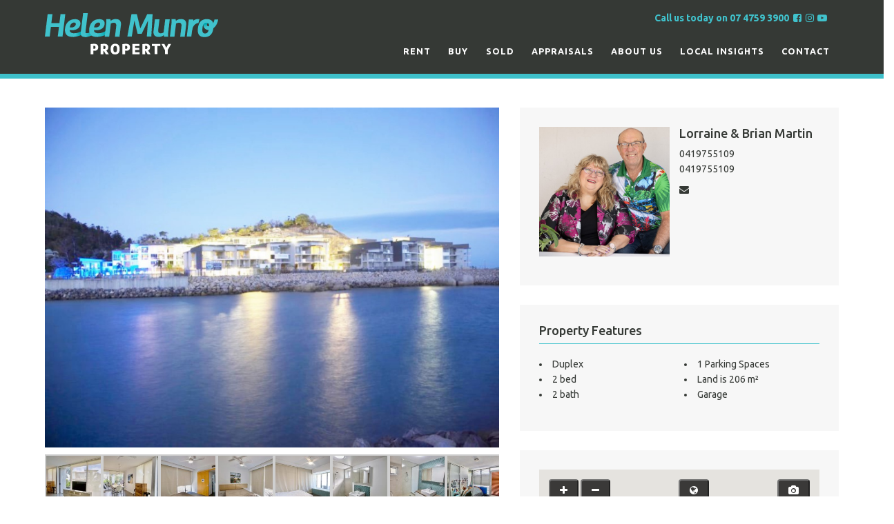

--- FILE ---
content_type: text/html; charset=UTF-8
request_url: https://helenmunroproperty.com/property/1103-146-sooning-street-nelly-bay-qld-4819/
body_size: 90516
content:
<!DOCTYPE html>
<html lang="en-AU">
<head>
            <!-- Google Tag Manager -->
        <script>(function(w,d,s,l,i){w[l]=w[l]||[];w[l].push({'gtm.start':
        new Date().getTime(),event:'gtm.js'});var f=d.getElementsByTagName(s)[0],
        j=d.createElement(s),dl=l!='dataLayer'?'&l='+l:'';j.async=true;j.src=
        'https://www.googletagmanager.com/gtm.js?id='+i+dl;f.parentNode.insertBefore(j,f);
        })(window,document,'script','dataLayer','GTM-TJF92X7');</script>
        <!-- End Google Tag Manager -->
        <meta charset="UTF-8">
    <meta name="viewport" content="width=device-width, initial-scale=1.0">
    <meta http-equiv="X-UA-Compatible" content="IE=edge">
    <title>1103/146 Sooning Street, NELLY BAY QLD 4819 - Helen Munro Property</title>
    <link rel="profile" href="http://gmpg.org/xfn/11">
    <link rel="pingback" href="https://helenmunroproperty.com/xmlrpc.php">
    <link rel="apple-touch-icon-precomposed" sizes="144x144" href="https://helenmunroproperty.com/wp-content/themes/unicorn-child/ico/apple-touch-icon-144x144.png" />
    <link rel="apple-touch-icon-precomposed" sizes="152x152" href="https://helenmunroproperty.com/wp-content/themes/unicorn-child/ico/apple-touch-icon-152x152.png" />
    <link rel="icon" type="image/png" href="https://helenmunroproperty.com/wp-content/themes/unicorn-child/ico/favicon-32x32.png" sizes="32x32" />
    <link rel="icon" type="image/png" href="https://helenmunroproperty.com/wp-content/themes/unicorn-child/ico/favicon-16x16.png" sizes="16x16" />
    <meta name="application-name" content="Helen Munro Property"/>
    <meta name="msapplication-TileColor" content="#FFFFFF" />
    <meta name="msapplication-TileImage" content="https://helenmunroproperty.com/wp-content/themes/unicorn-child/ico/mstile-144x144.png" />
    <!-- FONTS GO HERE -->
        <link href="https://fonts.googleapis.com/css?family=Ubuntu:400,400i,500,500i,700" rel="stylesheet">
    <meta name='robots' content='index, follow, max-image-preview:large, max-snippet:-1, max-video-preview:-1' />
	<style>img:is([sizes="auto" i], [sizes^="auto," i]) { contain-intrinsic-size: 3000px 1500px }</style>
	
	<!-- This site is optimized with the Yoast SEO plugin v24.3 - https://yoast.com/wordpress/plugins/seo/ -->
	<link rel="canonical" href="https://helenmunroproperty.com/property/1103-146-sooning-street-nelly-bay-qld-4819/" />
	<meta property="og:locale" content="en_US" />
	<meta property="og:type" content="article" />
	<meta property="og:title" content="1103/146 Sooning Street, NELLY BAY QLD 4819 - Helen Munro Property" />
	<meta property="og:description" content="THIS INVESTMENT PAYS FOR ITSELF Situated at Nelly Bay on...Read More&rarr;" />
	<meta property="og:url" content="https://helenmunroproperty.com/property/1103-146-sooning-street-nelly-bay-qld-4819/" />
	<meta property="og:site_name" content="Helen Munro Property" />
	<meta property="article:publisher" content="https://www.facebook.com/helenmunroproperty/" />
	<meta property="article:modified_time" content="2023-08-25T03:16:47+00:00" />
	<meta property="og:image" content="https://helenmunroproperty.com/wp-content/uploads/2022/09/59064438__1663043451-16957-GetFile4.jpg" />
	<meta property="og:image:width" content="1440" />
	<meta property="og:image:height" content="1080" />
	<meta property="og:image:type" content="image/jpeg" />
	<meta name="twitter:card" content="summary_large_image" />
	<meta name="twitter:label1" content="Est. reading time" />
	<meta name="twitter:data1" content="1 minute" />
	<script type="application/ld+json" class="yoast-schema-graph">{"@context":"https://schema.org","@graph":[{"@type":"WebPage","@id":"https://helenmunroproperty.com/property/1103-146-sooning-street-nelly-bay-qld-4819/","url":"https://helenmunroproperty.com/property/1103-146-sooning-street-nelly-bay-qld-4819/","name":"1103/146 Sooning Street, NELLY BAY QLD 4819 - Helen Munro Property","isPartOf":{"@id":"https://helenmunroproperty.com/#website"},"primaryImageOfPage":{"@id":"https://helenmunroproperty.com/property/1103-146-sooning-street-nelly-bay-qld-4819/#primaryimage"},"image":{"@id":"https://helenmunroproperty.com/property/1103-146-sooning-street-nelly-bay-qld-4819/#primaryimage"},"thumbnailUrl":"https://helenmunroproperty.com/wp-content/uploads/2022/09/59064438__1663043451-16957-GetFile4.jpg","datePublished":"2022-03-23T11:56:24+00:00","dateModified":"2023-08-25T03:16:47+00:00","breadcrumb":{"@id":"https://helenmunroproperty.com/property/1103-146-sooning-street-nelly-bay-qld-4819/#breadcrumb"},"inLanguage":"en-AU","potentialAction":[{"@type":"ReadAction","target":["https://helenmunroproperty.com/property/1103-146-sooning-street-nelly-bay-qld-4819/"]}]},{"@type":"ImageObject","inLanguage":"en-AU","@id":"https://helenmunroproperty.com/property/1103-146-sooning-street-nelly-bay-qld-4819/#primaryimage","url":"https://helenmunroproperty.com/wp-content/uploads/2022/09/59064438__1663043451-16957-GetFile4.jpg","contentUrl":"https://helenmunroproperty.com/wp-content/uploads/2022/09/59064438__1663043451-16957-GetFile4.jpg","width":1440,"height":1080},{"@type":"BreadcrumbList","@id":"https://helenmunroproperty.com/property/1103-146-sooning-street-nelly-bay-qld-4819/#breadcrumb","itemListElement":[{"@type":"ListItem","position":1,"name":"Home","item":"https://helenmunroproperty.com/"},{"@type":"ListItem","position":2,"name":"Properties","item":"https://helenmunroproperty.com/property/"},{"@type":"ListItem","position":3,"name":"1103/146 Sooning Street, NELLY BAY QLD 4819"}]},{"@type":"WebSite","@id":"https://helenmunroproperty.com/#website","url":"https://helenmunroproperty.com/","name":"Helen Munro Property","description":"","publisher":{"@id":"https://helenmunroproperty.com/#organization"},"potentialAction":[{"@type":"SearchAction","target":{"@type":"EntryPoint","urlTemplate":"https://helenmunroproperty.com/?s={search_term_string}"},"query-input":{"@type":"PropertyValueSpecification","valueRequired":true,"valueName":"search_term_string"}}],"inLanguage":"en-AU"},{"@type":"Organization","@id":"https://helenmunroproperty.com/#organization","name":"Helen Munro Property","url":"https://helenmunroproperty.com/","logo":{"@type":"ImageObject","inLanguage":"en-AU","@id":"https://helenmunroproperty.com/#/schema/logo/image/","url":"https://helenmunroproperty.com/wp-content/uploads/2018/02/helen-munro-logo.png","contentUrl":"https://helenmunroproperty.com/wp-content/uploads/2018/02/helen-munro-logo.png","width":1200,"height":720,"caption":"Helen Munro Property"},"image":{"@id":"https://helenmunroproperty.com/#/schema/logo/image/"},"sameAs":["https://www.facebook.com/helenmunroproperty/"]}]}</script>
	<!-- / Yoast SEO plugin. -->


<link rel='dns-prefetch' href='//static.addtoany.com' />
<link rel='dns-prefetch' href='//maps.googleapis.com' />
<link rel='dns-prefetch' href='//stats.wp.com' />
<link rel="alternate" type="application/rss+xml" title="Helen Munro Property &raquo; Feed" href="https://helenmunroproperty.com/feed/" />
<link rel="alternate" type="application/rss+xml" title="Helen Munro Property &raquo; Comments Feed" href="https://helenmunroproperty.com/comments/feed/" />
<script type="text/javascript">
/* <![CDATA[ */
window._wpemojiSettings = {"baseUrl":"https:\/\/s.w.org\/images\/core\/emoji\/15.0.3\/72x72\/","ext":".png","svgUrl":"https:\/\/s.w.org\/images\/core\/emoji\/15.0.3\/svg\/","svgExt":".svg","source":{"concatemoji":"https:\/\/helenmunroproperty.com\/wp-includes\/js\/wp-emoji-release.min.js?ver=6.7.4"}};
/*! This file is auto-generated */
!function(i,n){var o,s,e;function c(e){try{var t={supportTests:e,timestamp:(new Date).valueOf()};sessionStorage.setItem(o,JSON.stringify(t))}catch(e){}}function p(e,t,n){e.clearRect(0,0,e.canvas.width,e.canvas.height),e.fillText(t,0,0);var t=new Uint32Array(e.getImageData(0,0,e.canvas.width,e.canvas.height).data),r=(e.clearRect(0,0,e.canvas.width,e.canvas.height),e.fillText(n,0,0),new Uint32Array(e.getImageData(0,0,e.canvas.width,e.canvas.height).data));return t.every(function(e,t){return e===r[t]})}function u(e,t,n){switch(t){case"flag":return n(e,"\ud83c\udff3\ufe0f\u200d\u26a7\ufe0f","\ud83c\udff3\ufe0f\u200b\u26a7\ufe0f")?!1:!n(e,"\ud83c\uddfa\ud83c\uddf3","\ud83c\uddfa\u200b\ud83c\uddf3")&&!n(e,"\ud83c\udff4\udb40\udc67\udb40\udc62\udb40\udc65\udb40\udc6e\udb40\udc67\udb40\udc7f","\ud83c\udff4\u200b\udb40\udc67\u200b\udb40\udc62\u200b\udb40\udc65\u200b\udb40\udc6e\u200b\udb40\udc67\u200b\udb40\udc7f");case"emoji":return!n(e,"\ud83d\udc26\u200d\u2b1b","\ud83d\udc26\u200b\u2b1b")}return!1}function f(e,t,n){var r="undefined"!=typeof WorkerGlobalScope&&self instanceof WorkerGlobalScope?new OffscreenCanvas(300,150):i.createElement("canvas"),a=r.getContext("2d",{willReadFrequently:!0}),o=(a.textBaseline="top",a.font="600 32px Arial",{});return e.forEach(function(e){o[e]=t(a,e,n)}),o}function t(e){var t=i.createElement("script");t.src=e,t.defer=!0,i.head.appendChild(t)}"undefined"!=typeof Promise&&(o="wpEmojiSettingsSupports",s=["flag","emoji"],n.supports={everything:!0,everythingExceptFlag:!0},e=new Promise(function(e){i.addEventListener("DOMContentLoaded",e,{once:!0})}),new Promise(function(t){var n=function(){try{var e=JSON.parse(sessionStorage.getItem(o));if("object"==typeof e&&"number"==typeof e.timestamp&&(new Date).valueOf()<e.timestamp+604800&&"object"==typeof e.supportTests)return e.supportTests}catch(e){}return null}();if(!n){if("undefined"!=typeof Worker&&"undefined"!=typeof OffscreenCanvas&&"undefined"!=typeof URL&&URL.createObjectURL&&"undefined"!=typeof Blob)try{var e="postMessage("+f.toString()+"("+[JSON.stringify(s),u.toString(),p.toString()].join(",")+"));",r=new Blob([e],{type:"text/javascript"}),a=new Worker(URL.createObjectURL(r),{name:"wpTestEmojiSupports"});return void(a.onmessage=function(e){c(n=e.data),a.terminate(),t(n)})}catch(e){}c(n=f(s,u,p))}t(n)}).then(function(e){for(var t in e)n.supports[t]=e[t],n.supports.everything=n.supports.everything&&n.supports[t],"flag"!==t&&(n.supports.everythingExceptFlag=n.supports.everythingExceptFlag&&n.supports[t]);n.supports.everythingExceptFlag=n.supports.everythingExceptFlag&&!n.supports.flag,n.DOMReady=!1,n.readyCallback=function(){n.DOMReady=!0}}).then(function(){return e}).then(function(){var e;n.supports.everything||(n.readyCallback(),(e=n.source||{}).concatemoji?t(e.concatemoji):e.wpemoji&&e.twemoji&&(t(e.twemoji),t(e.wpemoji)))}))}((window,document),window._wpemojiSettings);
/* ]]> */
</script>
<link rel='stylesheet' id='formidable-css' href='https://helenmunroproperty.com/wp-content/plugins/formidable/css/formidableforms.css?ver=1292359' type='text/css' media='all' />
<style id='wp-emoji-styles-inline-css' type='text/css'>

	img.wp-smiley, img.emoji {
		display: inline !important;
		border: none !important;
		box-shadow: none !important;
		height: 1em !important;
		width: 1em !important;
		margin: 0 0.07em !important;
		vertical-align: -0.1em !important;
		background: none !important;
		padding: 0 !important;
	}
</style>
<link rel='stylesheet' id='wp-block-library-css' href='https://helenmunroproperty.com/wp-includes/css/dist/block-library/style.min.css?ver=6.7.4' type='text/css' media='all' />
<style id='ratemyagent-review-carousel-style-inline-css' type='text/css'>
.wp-block-ratemyagent-review-carousel{height:auto}

</style>
<style id='ratemyagent-listing-carousel-style-inline-css' type='text/css'>
.wp-block-ratemyagent-listing-carousel{height:auto}

</style>
<link rel='stylesheet' id='mediaelement-css' href='https://helenmunroproperty.com/wp-includes/js/mediaelement/mediaelementplayer-legacy.min.css?ver=4.2.17' type='text/css' media='all' />
<link rel='stylesheet' id='wp-mediaelement-css' href='https://helenmunroproperty.com/wp-includes/js/mediaelement/wp-mediaelement.min.css?ver=6.7.4' type='text/css' media='all' />
<style id='jetpack-sharing-buttons-style-inline-css' type='text/css'>
.jetpack-sharing-buttons__services-list{display:flex;flex-direction:row;flex-wrap:wrap;gap:0;list-style-type:none;margin:5px;padding:0}.jetpack-sharing-buttons__services-list.has-small-icon-size{font-size:12px}.jetpack-sharing-buttons__services-list.has-normal-icon-size{font-size:16px}.jetpack-sharing-buttons__services-list.has-large-icon-size{font-size:24px}.jetpack-sharing-buttons__services-list.has-huge-icon-size{font-size:36px}@media print{.jetpack-sharing-buttons__services-list{display:none!important}}.editor-styles-wrapper .wp-block-jetpack-sharing-buttons{gap:0;padding-inline-start:0}ul.jetpack-sharing-buttons__services-list.has-background{padding:1.25em 2.375em}
</style>
<style id='classic-theme-styles-inline-css' type='text/css'>
/*! This file is auto-generated */
.wp-block-button__link{color:#fff;background-color:#32373c;border-radius:9999px;box-shadow:none;text-decoration:none;padding:calc(.667em + 2px) calc(1.333em + 2px);font-size:1.125em}.wp-block-file__button{background:#32373c;color:#fff;text-decoration:none}
</style>
<style id='global-styles-inline-css' type='text/css'>
:root{--wp--preset--aspect-ratio--square: 1;--wp--preset--aspect-ratio--4-3: 4/3;--wp--preset--aspect-ratio--3-4: 3/4;--wp--preset--aspect-ratio--3-2: 3/2;--wp--preset--aspect-ratio--2-3: 2/3;--wp--preset--aspect-ratio--16-9: 16/9;--wp--preset--aspect-ratio--9-16: 9/16;--wp--preset--color--black: #000000;--wp--preset--color--cyan-bluish-gray: #abb8c3;--wp--preset--color--white: #ffffff;--wp--preset--color--pale-pink: #f78da7;--wp--preset--color--vivid-red: #cf2e2e;--wp--preset--color--luminous-vivid-orange: #ff6900;--wp--preset--color--luminous-vivid-amber: #fcb900;--wp--preset--color--light-green-cyan: #7bdcb5;--wp--preset--color--vivid-green-cyan: #00d084;--wp--preset--color--pale-cyan-blue: #8ed1fc;--wp--preset--color--vivid-cyan-blue: #0693e3;--wp--preset--color--vivid-purple: #9b51e0;--wp--preset--gradient--vivid-cyan-blue-to-vivid-purple: linear-gradient(135deg,rgba(6,147,227,1) 0%,rgb(155,81,224) 100%);--wp--preset--gradient--light-green-cyan-to-vivid-green-cyan: linear-gradient(135deg,rgb(122,220,180) 0%,rgb(0,208,130) 100%);--wp--preset--gradient--luminous-vivid-amber-to-luminous-vivid-orange: linear-gradient(135deg,rgba(252,185,0,1) 0%,rgba(255,105,0,1) 100%);--wp--preset--gradient--luminous-vivid-orange-to-vivid-red: linear-gradient(135deg,rgba(255,105,0,1) 0%,rgb(207,46,46) 100%);--wp--preset--gradient--very-light-gray-to-cyan-bluish-gray: linear-gradient(135deg,rgb(238,238,238) 0%,rgb(169,184,195) 100%);--wp--preset--gradient--cool-to-warm-spectrum: linear-gradient(135deg,rgb(74,234,220) 0%,rgb(151,120,209) 20%,rgb(207,42,186) 40%,rgb(238,44,130) 60%,rgb(251,105,98) 80%,rgb(254,248,76) 100%);--wp--preset--gradient--blush-light-purple: linear-gradient(135deg,rgb(255,206,236) 0%,rgb(152,150,240) 100%);--wp--preset--gradient--blush-bordeaux: linear-gradient(135deg,rgb(254,205,165) 0%,rgb(254,45,45) 50%,rgb(107,0,62) 100%);--wp--preset--gradient--luminous-dusk: linear-gradient(135deg,rgb(255,203,112) 0%,rgb(199,81,192) 50%,rgb(65,88,208) 100%);--wp--preset--gradient--pale-ocean: linear-gradient(135deg,rgb(255,245,203) 0%,rgb(182,227,212) 50%,rgb(51,167,181) 100%);--wp--preset--gradient--electric-grass: linear-gradient(135deg,rgb(202,248,128) 0%,rgb(113,206,126) 100%);--wp--preset--gradient--midnight: linear-gradient(135deg,rgb(2,3,129) 0%,rgb(40,116,252) 100%);--wp--preset--font-size--small: 13px;--wp--preset--font-size--medium: 20px;--wp--preset--font-size--large: 36px;--wp--preset--font-size--x-large: 42px;--wp--preset--spacing--20: 0.44rem;--wp--preset--spacing--30: 0.67rem;--wp--preset--spacing--40: 1rem;--wp--preset--spacing--50: 1.5rem;--wp--preset--spacing--60: 2.25rem;--wp--preset--spacing--70: 3.38rem;--wp--preset--spacing--80: 5.06rem;--wp--preset--shadow--natural: 6px 6px 9px rgba(0, 0, 0, 0.2);--wp--preset--shadow--deep: 12px 12px 50px rgba(0, 0, 0, 0.4);--wp--preset--shadow--sharp: 6px 6px 0px rgba(0, 0, 0, 0.2);--wp--preset--shadow--outlined: 6px 6px 0px -3px rgba(255, 255, 255, 1), 6px 6px rgba(0, 0, 0, 1);--wp--preset--shadow--crisp: 6px 6px 0px rgba(0, 0, 0, 1);}:where(.is-layout-flex){gap: 0.5em;}:where(.is-layout-grid){gap: 0.5em;}body .is-layout-flex{display: flex;}.is-layout-flex{flex-wrap: wrap;align-items: center;}.is-layout-flex > :is(*, div){margin: 0;}body .is-layout-grid{display: grid;}.is-layout-grid > :is(*, div){margin: 0;}:where(.wp-block-columns.is-layout-flex){gap: 2em;}:where(.wp-block-columns.is-layout-grid){gap: 2em;}:where(.wp-block-post-template.is-layout-flex){gap: 1.25em;}:where(.wp-block-post-template.is-layout-grid){gap: 1.25em;}.has-black-color{color: var(--wp--preset--color--black) !important;}.has-cyan-bluish-gray-color{color: var(--wp--preset--color--cyan-bluish-gray) !important;}.has-white-color{color: var(--wp--preset--color--white) !important;}.has-pale-pink-color{color: var(--wp--preset--color--pale-pink) !important;}.has-vivid-red-color{color: var(--wp--preset--color--vivid-red) !important;}.has-luminous-vivid-orange-color{color: var(--wp--preset--color--luminous-vivid-orange) !important;}.has-luminous-vivid-amber-color{color: var(--wp--preset--color--luminous-vivid-amber) !important;}.has-light-green-cyan-color{color: var(--wp--preset--color--light-green-cyan) !important;}.has-vivid-green-cyan-color{color: var(--wp--preset--color--vivid-green-cyan) !important;}.has-pale-cyan-blue-color{color: var(--wp--preset--color--pale-cyan-blue) !important;}.has-vivid-cyan-blue-color{color: var(--wp--preset--color--vivid-cyan-blue) !important;}.has-vivid-purple-color{color: var(--wp--preset--color--vivid-purple) !important;}.has-black-background-color{background-color: var(--wp--preset--color--black) !important;}.has-cyan-bluish-gray-background-color{background-color: var(--wp--preset--color--cyan-bluish-gray) !important;}.has-white-background-color{background-color: var(--wp--preset--color--white) !important;}.has-pale-pink-background-color{background-color: var(--wp--preset--color--pale-pink) !important;}.has-vivid-red-background-color{background-color: var(--wp--preset--color--vivid-red) !important;}.has-luminous-vivid-orange-background-color{background-color: var(--wp--preset--color--luminous-vivid-orange) !important;}.has-luminous-vivid-amber-background-color{background-color: var(--wp--preset--color--luminous-vivid-amber) !important;}.has-light-green-cyan-background-color{background-color: var(--wp--preset--color--light-green-cyan) !important;}.has-vivid-green-cyan-background-color{background-color: var(--wp--preset--color--vivid-green-cyan) !important;}.has-pale-cyan-blue-background-color{background-color: var(--wp--preset--color--pale-cyan-blue) !important;}.has-vivid-cyan-blue-background-color{background-color: var(--wp--preset--color--vivid-cyan-blue) !important;}.has-vivid-purple-background-color{background-color: var(--wp--preset--color--vivid-purple) !important;}.has-black-border-color{border-color: var(--wp--preset--color--black) !important;}.has-cyan-bluish-gray-border-color{border-color: var(--wp--preset--color--cyan-bluish-gray) !important;}.has-white-border-color{border-color: var(--wp--preset--color--white) !important;}.has-pale-pink-border-color{border-color: var(--wp--preset--color--pale-pink) !important;}.has-vivid-red-border-color{border-color: var(--wp--preset--color--vivid-red) !important;}.has-luminous-vivid-orange-border-color{border-color: var(--wp--preset--color--luminous-vivid-orange) !important;}.has-luminous-vivid-amber-border-color{border-color: var(--wp--preset--color--luminous-vivid-amber) !important;}.has-light-green-cyan-border-color{border-color: var(--wp--preset--color--light-green-cyan) !important;}.has-vivid-green-cyan-border-color{border-color: var(--wp--preset--color--vivid-green-cyan) !important;}.has-pale-cyan-blue-border-color{border-color: var(--wp--preset--color--pale-cyan-blue) !important;}.has-vivid-cyan-blue-border-color{border-color: var(--wp--preset--color--vivid-cyan-blue) !important;}.has-vivid-purple-border-color{border-color: var(--wp--preset--color--vivid-purple) !important;}.has-vivid-cyan-blue-to-vivid-purple-gradient-background{background: var(--wp--preset--gradient--vivid-cyan-blue-to-vivid-purple) !important;}.has-light-green-cyan-to-vivid-green-cyan-gradient-background{background: var(--wp--preset--gradient--light-green-cyan-to-vivid-green-cyan) !important;}.has-luminous-vivid-amber-to-luminous-vivid-orange-gradient-background{background: var(--wp--preset--gradient--luminous-vivid-amber-to-luminous-vivid-orange) !important;}.has-luminous-vivid-orange-to-vivid-red-gradient-background{background: var(--wp--preset--gradient--luminous-vivid-orange-to-vivid-red) !important;}.has-very-light-gray-to-cyan-bluish-gray-gradient-background{background: var(--wp--preset--gradient--very-light-gray-to-cyan-bluish-gray) !important;}.has-cool-to-warm-spectrum-gradient-background{background: var(--wp--preset--gradient--cool-to-warm-spectrum) !important;}.has-blush-light-purple-gradient-background{background: var(--wp--preset--gradient--blush-light-purple) !important;}.has-blush-bordeaux-gradient-background{background: var(--wp--preset--gradient--blush-bordeaux) !important;}.has-luminous-dusk-gradient-background{background: var(--wp--preset--gradient--luminous-dusk) !important;}.has-pale-ocean-gradient-background{background: var(--wp--preset--gradient--pale-ocean) !important;}.has-electric-grass-gradient-background{background: var(--wp--preset--gradient--electric-grass) !important;}.has-midnight-gradient-background{background: var(--wp--preset--gradient--midnight) !important;}.has-small-font-size{font-size: var(--wp--preset--font-size--small) !important;}.has-medium-font-size{font-size: var(--wp--preset--font-size--medium) !important;}.has-large-font-size{font-size: var(--wp--preset--font-size--large) !important;}.has-x-large-font-size{font-size: var(--wp--preset--font-size--x-large) !important;}
:where(.wp-block-post-template.is-layout-flex){gap: 1.25em;}:where(.wp-block-post-template.is-layout-grid){gap: 1.25em;}
:where(.wp-block-columns.is-layout-flex){gap: 2em;}:where(.wp-block-columns.is-layout-grid){gap: 2em;}
:root :where(.wp-block-pullquote){font-size: 1.5em;line-height: 1.6;}
</style>
<link rel='stylesheet' id='epl-css-lib-css' href='https://helenmunroproperty.com/wp-content/plugins/easy-property-listings/lib/assets/css/style-structure.min.css?ver=3.5.17' type='text/css' media='all' />
<link rel='stylesheet' id='epl-style-css' href='https://helenmunroproperty.com/wp-content/plugins/easy-property-listings/lib/assets/css/style.min.css?ver=3.5.17' type='text/css' media='all' />
<link rel='stylesheet' id='epl-field-sliders-css' href='https://helenmunroproperty.com/wp-content/plugins/easy-property-listings/lib/assets/css/field-slider.min.css?ver=3.5.17' type='text/css' media='all' />
<link rel='stylesheet' id='epl-am-style-css' href='https://helenmunroproperty.com/wp-content/plugins/epl-advanced-mapping/public/css/style.css?ver=2.90.45' type='text/css' media='all' />
<link rel='stylesheet' id='font-awesome.min-css' href='https://helenmunroproperty.com/wp-content/plugins/epl-advanced-mapping//css/font-awesome.min.css?ver=4.7.0' type='text/css' media='all' />
<link rel='stylesheet' id='infobox-style-css' href='https://helenmunroproperty.com/wp-content/plugins/epl-advanced-mapping/css/infobox-default.css?ver=2.90.45' type='text/css' media='all' />
<link rel='stylesheet' id='epl-temp-front-styles-css' href='https://helenmunroproperty.com/wp-content/plugins/epl-listing-templates/includes/css/style-listing-templates.css?ver=2.2.7' type='text/css' media='all' />
<link rel='stylesheet' id='epl-temp-front-styles-single-css' href='https://helenmunroproperty.com/wp-content/plugins/epl-listing-templates/includes/css/style-listing-templates-single.css?ver=2.2.7' type='text/css' media='all' />
<link rel='stylesheet' id='rma-swiper-styles-css' href='https://helenmunroproperty.com/wp-content/plugins/ratemyagent-official/static_assets/assets/swiper-bundle.css?ver=8' type='text/css' media='all' />
<style id='rma-swiper-styles-inline-css' type='text/css'>
:root {
                --rma-color-star: #FBB116;
                --rma-color-text-primary: #1A222C;
                --rma-color-text-secondary: #484E56;
                --rma-color-bg: #FFFFFF;
                --rma-color-pagination: #1A222C;
            }
</style>
<link rel='stylesheet' id='rma-carousel-styles-css' href='https://helenmunroproperty.com/wp-content/plugins/ratemyagent-official/blocks/ReviewCarousel/Shortcode/assets/carousel.asset.css?ver=6.7.4' type='text/css' media='all' />
<link rel='stylesheet' id='rma-listing-carousel-styles-css' href='https://helenmunroproperty.com/wp-content/plugins/ratemyagent-official/blocks/ListingCarousel/Shortcode/assets/carousel.asset.css?ver=6.7.4' type='text/css' media='all' />
<link rel='stylesheet' id='bootstrap-css' href='https://helenmunroproperty.com/wp-content/themes/unicorn/modules/bootstrap/scss/bootstrap.min.css?ver=6.7.4' type='text/css' media='all' />
<link rel='stylesheet' id='tether-css' href='https://helenmunroproperty.com/wp-content/themes/unicorn/modules/tether/css/tether.min.css?ver=6.7.4' type='text/css' media='all' />
<link rel='stylesheet' id='font-awesome-css' href='https://helenmunroproperty.com/wp-content/themes/unicorn/modules/font-awesome/css/font-awesome.min.css?ver=6.7.4' type='text/css' media='all' />
<link rel='stylesheet' id='magnific-popup-css-css' href='https://helenmunroproperty.com/wp-content/themes/unicorn/modules/magnific-popup/magnific-popup.css?ver=6.7.4' type='text/css' media='all' />
<link rel='stylesheet' id='slick-slider-css-css' href='https://helenmunroproperty.com/wp-content/themes/unicorn/modules/slick-slider/slick.css?ver=6.7.4' type='text/css' media='all' />
<link rel='stylesheet' id='slick-slider-theme-css-css' href='https://helenmunroproperty.com/wp-content/themes/unicorn/modules/slick-slider/slick-theme.css?ver=6.7.4' type='text/css' media='all' />
<link rel='stylesheet' id='bootstrap-select-css' href='https://helenmunroproperty.com/wp-content/themes/unicorn/modules/bootstrap-select/bootstrap-select.min.css?ver=6.7.4' type='text/css' media='all' />
<link rel='stylesheet' id='fullpage-css' href='https://helenmunroproperty.com/wp-content/themes/unicorn/modules/jquery-fullpage/jquery.fullpage.min.css?ver=6.7.4' type='text/css' media='all' />
<link rel='stylesheet' id='icheck-css' href='https://helenmunroproperty.com/wp-content/themes/unicorn/modules/icheck/flat/flat.css?ver=6.7.4' type='text/css' media='all' />
<link rel='stylesheet' id='parent-style-css' href='https://helenmunroproperty.com/wp-content/themes/unicorn/style.css?ver=6.7.4' type='text/css' media='all' />
<link rel='stylesheet' id='child-style-css' href='https://helenmunroproperty.com/wp-content/themes/unicorn-child/style.css?ver=6.7.4' type='text/css' media='all' />
<link rel='stylesheet' id='addtoany-css' href='https://helenmunroproperty.com/wp-content/plugins/add-to-any/addtoany.min.css?ver=1.16' type='text/css' media='all' />
<script type="text/javascript" src="https://helenmunroproperty.com/wp-includes/js/jquery/jquery.min.js?ver=3.7.1" id="jquery-core-js"></script>
<script type="text/javascript" src="https://helenmunroproperty.com/wp-includes/js/jquery/jquery-migrate.min.js?ver=3.4.1" id="jquery-migrate-js"></script>
<script type="text/javascript" src="https://helenmunroproperty.com/wp-content/plugins/easy-property-listings/lib/assets/js/epl.min.js?ver=3.5.17" id="epl-js-lib-js"></script>
<script type="text/javascript" id="epl-front-scripts-js-extra">
/* <![CDATA[ */
var epl_frontend_vars = {"ajax_nonce":"fefe194fc4","site_url":"https:\/\/helenmunroproperty.com\/","epl_default_view_type":"list","ajaxurl":"https:\/\/helenmunroproperty.com\/wp-admin\/admin-ajax.php","image_base":"https:\/\/helenmunroproperty.com\/wp-content\/plugins\/easy-property-listings\/lib\/assets\/images\/","field_sliders":{"epl_field_slider_property_price_global":{"els":["property_price_global_from","property_price_global_to"],"label":"Price Search","prefix":"&#36;","suffix":"","separator":" - "}},"range_html":"\t<span class=\"epl-lf-label-txt\"> {range_start} {range_sep} {range_end} <\/span>\n\t","thousand_sep":",","decimal_sep":"."};
/* ]]> */
</script>
<script type="text/javascript" src="https://helenmunroproperty.com/wp-content/plugins/easy-property-listings/lib/assets/js/jquery-front-scripts.min.js?ver=3.5.17" id="epl-front-scripts-js"></script>
<script type="text/javascript" id="addtoany-core-js-before">
/* <![CDATA[ */
window.a2a_config=window.a2a_config||{};a2a_config.callbacks=[];a2a_config.overlays=[];a2a_config.templates={};a2a_localize = {
	Share: "Share",
	Save: "Save",
	Subscribe: "Subscribe",
	Email: "Email",
	Bookmark: "Bookmark",
	ShowAll: "Show All",
	ShowLess: "Show less",
	FindServices: "Find service(s)",
	FindAnyServiceToAddTo: "Instantly find any service to add to",
	PoweredBy: "Powered by",
	ShareViaEmail: "Share via email",
	SubscribeViaEmail: "Subscribe via email",
	BookmarkInYourBrowser: "Bookmark in your browser",
	BookmarkInstructions: "Press Ctrl+D or \u2318+D to bookmark this page",
	AddToYourFavorites: "Add to your favourites",
	SendFromWebOrProgram: "Send from any email address or email program",
	EmailProgram: "Email program",
	More: "More&#8230;",
	ThanksForSharing: "Thanks for sharing!",
	ThanksForFollowing: "Thanks for following!"
};

a2a_config.icon_color="#575757,#ffffff";
/* ]]> */
</script>
<script type="text/javascript" defer src="https://static.addtoany.com/menu/page.js" id="addtoany-core-js"></script>
<script type="text/javascript" defer src="https://helenmunroproperty.com/wp-content/plugins/add-to-any/addtoany.min.js?ver=1.1" id="addtoany-jquery-js"></script>
<script type="text/javascript" src="//maps.googleapis.com/maps/api/js?libraries=places%2Cgeometry&amp;key=AIzaSyB0pJKVi3_mlBW-IoWI-dOPx1KO43cK150&amp;callback=Function.prototype&amp;ver=2.90.45" id="epl-am-map-api-js"></script>
<script type="text/javascript" src="https://helenmunroproperty.com/wp-content/plugins/epl-advanced-mapping/js/infobox.min.js?ver=2.90.45" id="epl-am-infobox-js"></script>
<script type="text/javascript" src="https://helenmunroproperty.com/wp-content/plugins/epl-advanced-mapping/js/markerclusterer.min.js?ver=2.90.45" id="epl-am-markerclusterer-script-js"></script>
<script type="text/javascript" src="https://helenmunroproperty.com/wp-content/plugins/epl-advanced-mapping/js/richmarker-compiled.js?ver=2.90.45" id="epl-am-richmarker-js"></script>
<script type="text/javascript" id="epl-am-scripts-js-extra">
/* <![CDATA[ */
var epl_am = {"images":"https:\/\/helenmunroproperty.com\/wp-content\/plugins\/epl-advanced-mapping\/images\/","poi_icons":"https:\/\/helenmunroproperty.com\/wp-content\/plugins\/epl-advanced-mapping\/images\/","transportation":"Transportation","supermarket":"Supermarket","schools":"Schools","libraries":"Libraries","pharmacies":"Pharmacies","hospitals":"Hospitals","lat":"","long":"","cluster_icon":"https:\/\/helenmunroproperty.com\/wp-content\/plugins\/epl-advanced-mapping\/images\/cluster_1.png","cluster_width":"48","cluster_height":"48","poi":"","not_found":"No Listings Found","disable_scroll_wheel":"0","single_map_height":"400","default_map_type":"SATELLITE","infobox_position":"left","infobox_style":"rounded","infobox_template":"","style":"","marker_type":"default","height":"400","single_zoom":"16","geo_address":"1103\/146 Sooning Street NELLY BAY , QLD 4819 AUS","disable_single_scroll_wheel":"","enabled_oem":"1"};
/* ]]> */
</script>
<script type="text/javascript" src="https://helenmunroproperty.com/wp-content/plugins/epl-advanced-mapping/js/scripts.js?ver=2.90.45" id="epl-am-scripts-js"></script>
<script type="text/javascript" src="https://helenmunroproperty.com/wp-content/plugins/epl-advanced-mapping/js/oms.min.js?ver=2.90.45" id="epl-am-oms-js"></script>
<script type="text/javascript" src="https://helenmunroproperty.com/wp-content/plugins/epl-listing-templates/includes/js/epl-temp-scripts.js?ver=2.2.7" id="epl-temp-front-scripts-js"></script>
<script type="text/javascript" src="https://helenmunroproperty.com/wp-content/themes/unicorn/modules/rellax.min.js?ver=6.7.4" id="rellax-js-js"></script>
<script type="text/javascript" src="https://helenmunroproperty.com/wp-content/themes/unicorn/modules/lodash/lodash.core.js?ver=6.7.4" id="lodash-core-js"></script>
<script type="text/javascript" src="https://helenmunroproperty.com/wp-content/themes/unicorn-child/easypropertylistings/custom.js?ver=6.7.4" id="epl-custom-templates-js"></script>
<link rel="https://api.w.org/" href="https://helenmunroproperty.com/wp-json/" /><link rel="alternate" title="JSON" type="application/json" href="https://helenmunroproperty.com/wp-json/wp/v2/property/126107" /><link rel="EditURI" type="application/rsd+xml" title="RSD" href="https://helenmunroproperty.com/xmlrpc.php?rsd" />
<meta name="generator" content="WordPress 6.7.4" />
<link rel='shortlink' href='https://helenmunroproperty.com/?p=126107' />
<link rel="alternate" title="oEmbed (JSON)" type="application/json+oembed" href="https://helenmunroproperty.com/wp-json/oembed/1.0/embed?url=https%3A%2F%2Fhelenmunroproperty.com%2Fproperty%2F1103-146-sooning-street-nelly-bay-qld-4819%2F" />
<link rel="alternate" title="oEmbed (XML)" type="text/xml+oembed" href="https://helenmunroproperty.com/wp-json/oembed/1.0/embed?url=https%3A%2F%2Fhelenmunroproperty.com%2Fproperty%2F1103-146-sooning-street-nelly-bay-qld-4819%2F&#038;format=xml" />
        
        <style> 
                .epl-am-rich-marker-price span{
                        font-size: 14px                }
                .epl-am-rich-marker-price.epl-am-marker-current{
                                        background-color: #00AEEF!important;
                                }.epl-am-rich-marker-price.epl-am-marker-current:before{
                                                border-top-color : #00AEEF!important;
                                        }.epl-am-rich-marker-price.epl-am-marker-current{
                                        color: #FFFFFF!important;
                                }.epl-am-rich-marker-price.epl-am-marker-current span{
                                                color: #FFFFFF!important;
                                        }.epl-am-rich-marker-price.epl-am-marker-current.epl-am-hovered{
                                        background-color: #00AEEF!important;
                                }.epl-am-rich-marker-price.epl-am-marker-current.epl-am-hovered:before{
                                                border-top-color : #00AEEF!important;
                                        }.epl-am-rich-marker-price.epl-am-marker-current.epl-am-hovered{
                                        color: #FFFFFF!important;
                                }.epl-am-rich-marker-price.epl-am-marker-current.epl-am-hovered span{
                                                color: #FFFFFF!important;
                                        }.epl-am-rich-marker-price.epl-am-marker-lease{
                                        background-color: #F34648!important;
                                }.epl-am-rich-marker-price.epl-am-marker-lease:before{
                                                border-top-color : #F34648!important;
                                        }.epl-am-rich-marker-price.epl-am-marker-lease{
                                        color: #FFFFFF!important;
                                }.epl-am-rich-marker-price.epl-am-marker-lease span{
                                                color: #FFFFFF!important;
                                        }.epl-am-rich-marker-price.epl-am-marker-lease.epl-am-hovered{
                                        background-color: #F34648!important;
                                }.epl-am-rich-marker-price.epl-am-marker-lease.epl-am-hovered:before{
                                                border-top-color : #F34648!important;
                                        }.epl-am-rich-marker-price.epl-am-marker-lease.epl-am-hovered{
                                        color: #FFFFFF!important;
                                }.epl-am-rich-marker-price.epl-am-marker-lease.epl-am-hovered span{
                                                color: #FFFFFF!important;
                                        }.epl-am-rich-marker-price.epl-am-marker-sold{
                                        background-color: #F34648!important;
                                }.epl-am-rich-marker-price.epl-am-marker-sold:before{
                                                border-top-color : #F34648!important;
                                        }.epl-am-rich-marker-price.epl-am-marker-sold{
                                        color: #FFFFFF!important;
                                }.epl-am-rich-marker-price.epl-am-marker-sold span{
                                                color: #FFFFFF!important;
                                        }.epl-am-rich-marker-price.epl-am-marker-sold.epl-am-hovered{
                                        background-color: #F34648!important;
                                }.epl-am-rich-marker-price.epl-am-marker-sold.epl-am-hovered:before{
                                                border-top-color : #F34648!important;
                                        }.epl-am-rich-marker-price.epl-am-marker-sold.epl-am-hovered{
                                        color: #FFFFFF!important;
                                }.epl-am-rich-marker-price.epl-am-marker-sold.epl-am-hovered span{
                                                color: #FFFFFF!important;
                                        }.epl-am-rich-marker-price.epl-am-marker-under-offer{
                                        background-color: #F7A000!important;
                                }.epl-am-rich-marker-price.epl-am-marker-under-offer:before{
                                                border-top-color : #F7A000!important;
                                        }.epl-am-rich-marker-price.epl-am-marker-under-offer{
                                        color: #FFFFFF!important;
                                }.epl-am-rich-marker-price.epl-am-marker-under-offer span{
                                                color: #FFFFFF!important;
                                        }.epl-am-rich-marker-price.epl-am-marker-under-offer.epl-am-hovered{
                                        background-color: #F7A000!important;
                                }.epl-am-rich-marker-price.epl-am-marker-under-offer.epl-am-hovered:before{
                                                border-top-color : #F7A000!important;
                                        }.epl-am-rich-marker-price.epl-am-marker-under-offer.epl-am-hovered{
                                        color: #FFFFFF!important;
                                }.epl-am-rich-marker-price.epl-am-marker-under-offer.epl-am-hovered span{
                                                color: #FFFFFF!important;
                                        }.epl-am-rich-marker-price.epl-am-marker-com-for-sale{
                                        background-color: #00AEEF!important;
                                }.epl-am-rich-marker-price.epl-am-marker-com-for-sale:before{
                                                border-top-color : #00AEEF!important;
                                        }.epl-am-rich-marker-price.epl-am-marker-com-for-sale{
                                        color: #FFFFFF!important;
                                }.epl-am-rich-marker-price.epl-am-marker-com-for-sale span{
                                                color: #FFFFFF!important;
                                        }.epl-am-rich-marker-price.epl-am-marker-com-for-sale.epl-am-hovered{
                                        background-color: #00AEEF!important;
                                }.epl-am-rich-marker-price.epl-am-marker-com-for-sale.epl-am-hovered:before{
                                                border-top-color : #00AEEF!important;
                                        }.epl-am-rich-marker-price.epl-am-marker-com-for-sale.epl-am-hovered{
                                        color: #FFFFFF!important;
                                }.epl-am-rich-marker-price.epl-am-marker-com-for-sale.epl-am-hovered span{
                                                color: #FFFFFF!important;
                                        }.epl-am-rich-marker-price.epl-am-marker-com-for-lease{
                                        background-color: #F34648!important;
                                }.epl-am-rich-marker-price.epl-am-marker-com-for-lease:before{
                                                border-top-color : #F34648!important;
                                        }.epl-am-rich-marker-price.epl-am-marker-com-for-lease{
                                        color: #FFFFFF!important;
                                }.epl-am-rich-marker-price.epl-am-marker-com-for-lease span{
                                                color: #FFFFFF!important;
                                        }.epl-am-rich-marker-price.epl-am-marker-com-for-lease.epl-am-hovered{
                                        background-color: #F34648!important;
                                }.epl-am-rich-marker-price.epl-am-marker-com-for-lease.epl-am-hovered:before{
                                                border-top-color : #F34648!important;
                                        }.epl-am-rich-marker-price.epl-am-marker-com-for-lease.epl-am-hovered{
                                        color: #FFFFFF!important;
                                }.epl-am-rich-marker-price.epl-am-marker-com-for-lease.epl-am-hovered span{
                                                color: #FFFFFF!important;
                                        }
        </style>     <script>
        var listingsMasonEnabled = 0;
	</script>    
    <script type="text/javascript">
        var ajaxurl = 'https://helenmunroproperty.com/wp-admin/admin-ajax.php';
    </script>
<script>document.documentElement.className += " js";</script>
	<style>img#wpstats{display:none}</style>
		
    <script type="application/ld+json">{"@context":"https://schema.org","@type":"LocalBusiness","logo":"https://helenmunroproperty.com/wp-content/uploads/2017/12/Logo-2.svg","image":"https://helenmunroproperty.com/wp-content/uploads/2018/02/Front-Building-Photo-600x343.jpg","name":"Helen Munro Property","url":"https://helenmunroproperty.com/","address":{"@type":"PostalAddress","streetAddress":"254 Charters Towers Road","addressLocality":"Hermit Park","addressRegion":"QLD","postalCode":"4812","addressCountry":"AU"},"aggregateRating":{"@type":"AggregateRating","ratingValue":"4","bestRating":"5","reviewCount":"58"},"geo":{"@type":"GeoCoordinates","latitude":146.794791,"longitude":-19.2880846},"sameAs":["https://www.facebook.com/helenmunroproperty/","https://www.youtube.com/channel/UChh5p3mGMvqsmwdm4gfyG8A","https://www.instagram.com/helenmunroproperty/"],"telephone":"1300 208 904","openingHoursSpecification":[{"@type":"OpeningHoursSpecification","dayOfWeek":["Monday","Tuesday","Wednesday","Thursday","Friday"],"opens":"8:30","closes":"17:00"}]}</script>
		<style type="text/css" id="wp-custom-css">
			/* Removed unused widgets */
.display_sidebar div#sidebar {
    display: none!important;
}

.invisible{
	height: 0px !important;
}

.epl-inspection-times{
	padding: 0px;
	padding-top: 0.5rem;
	margin-top: 1rem;
	border-top: 1px solid grey
}

.epl-inspection-times-label{
	font-weight: 700;
	text-transform: uppercase;
}

#gallery-1 img{
	width: 100%;
}

/* Adjust font size of navigation links (as now there are some longer links) */
#masthead .desktop-menu nav#primary-menu .menu-main-menu-container ul#menu-main-menu > li a{
	font-size: 0.9em;
}

/* Removal of pseudu comma */
.epl-listing-post.epl-property-blog.hentry .epl-property-blog-entry-wrapper .property-address span.entry-title-sub:before {
	display:none;
}
/* coronavirus Updates blog posts */
.display-posts-listing.image-left .listing-item {
	overflow: hidden; 
	margin-bottom: 32px;
	width: 100%;
}

.display-posts-listing.image-left .image {
	float: left;
	margin: 0 16px 0 0;
	height: 150px;
	width: 200px;
}

.display-posts-listing.image-left .title {
	display: block;
	color: #40c2cc;
  font-family: "Ubuntu", sans-serif;
  font-size: 2rem;
}

.display-posts-listing.image-left .excerpt-dash { 
	display: none; 
}

.excerpt {
	color: #6d6e72;
    font-family: "Ubuntu", sans-serif;
    font-size: 1.2rem;
}

.date {
	color: #6d6e72;
    font-family: "Ubuntu", sans-serif;
    font-size: 1.2rem;
}

/* blog post featured image */
.single-post .image-container img {
    width: auto;
	height: 200px;
}

/*Banner text*/
.homepage-hero .container h1 {
	color: #40c2cc;
	text-shadow: 2px 2px #353935;
}
.single-post .image-container img {
    display:none;
}
.gallery-caption {
    display: none;
}
.back-to-top {
    right: 7.5em;
}
}

/* added by cw */
.staff-grid {
	background: #353935;
}
.has-background-graphic {
	background-color: #353935 !important;
}
/*mobile menu*/
#masthead .mobile-menu .mobile-menu-overlay .mobile-primary ul.menu > li > a {
	font-size: 14px;
	font-weight: 700;
	text-transform: uppercase;
	background-color: #3fcad5 !important;
	margin-top: 8px;
	line-height: 25px;
	
}

.rma-card-profile-name  {
	color: black !important; }
.rma-card-profile-review-count {
	color: black !important; }
.rma-card-details {
	color: black !important; }
.rma-read-more-link {
	color: black !important; }

.RMA-widget {
	height: 300px;
	margin-top: 20px;
	
}		</style>
						<style type="text/css" id="c4wp-checkout-css">
					.woocommerce-checkout .c4wp_captcha_field {
						margin-bottom: 10px;
						margin-top: 15px;
						position: relative;
						display: inline-block;
					}
				</style>
							<style type="text/css" id="c4wp-v3-lp-form-css">
				.login #login, .login #lostpasswordform {
					min-width: 350px !important;
				}
				.wpforms-field-c4wp iframe {
					width: 100% !important;
				}
			</style>
			</head>    
<body class="property-template-default single single-property postid-126107 epl-single-listing epl-single-property fixed">
        <!-- Google Tag Manager (noscript) -->
        <noscript><iframe src="https://www.googletagmanager.com/ns.html?id=GTM-TJF92X7"
        height="0" width="0" style="display:none;visibility:hidden"></iframe></noscript>
        <!-- End Google Tag Manager (noscript) -->
    <header id="masthead" class="site-header" role="banner">
    <!-- DESKTOP MENU -->
    <div class="desktop-menu hidden-md-down">
        <div class="main-menu-container navbar-light">
            <div class="container">
                <div class="row">
                    <div class="col-3">
                        <a class="navbar-brand" href="https://helenmunroproperty.com/" title="Helen Munro Property" rel="home">
                            <img src="/wp-content/uploads/2017/12/Logo-2.svg" alt="Helen Munro Property" class="logo"> 
                        </a>                 
                    </div>
                    <div class="col-9">
                        <div class="call-container">
                            <span>Call us today on 07 4759 3900 <ul class="social-media"><li><a href="https://www.facebook.com/helenmunroproperty/" target="_blank"><i aria-hidden="true" title="Link to our Facebook page" class="fa fa-fw fa-facebook-square"></i><span class="sr-only">Follow us on Facebook</span></a></li><li><a href="https://www.instagram.com/helenmunroproperty/" target="_blank"><i aria-hidden="true" title="Link to our Instagram page" class="fa fa-fw fa-instagram"></i><span class="sr-only">Follow us on Instagram</span></a></li><li><a href="https://www.youtube.com/channel/UChh5p3mGMvqsmwdm4gfyG8A" target="_blank"><i aria-hidden="true" title="Link to our Youtube page" class="fa fa-fw fa-youtube-play"></i></a><span class="sr-only">Follow us on YouTube</span></li></ul> </span>
                        </div>
                        <nav class="" id="primary-menu">
                            <div class="menu-main-menu-container"><ul id="menu-main-menu" class="menu"><li id="menu-item-330" class="menu-item menu-item-type-custom menu-item-object-custom menu-item-has-children menu-item-330 dropdown nav-item"><a class="nav-link" title="Rent" href="/rental/" class="dropdown-toggle" aria-haspopup="true">Rent <span class="caret"></span></a>
<ul role="menu" class=" dropdown-menu">
	<li id="menu-item-6354" class="menu-item menu-item-type-custom menu-item-object-custom menu-item-6354 nav-item"><a class="nav-link" title="Properties for rent" href="/rental/">Properties for rent</a></li>
	<li id="menu-item-6360" class="menu-item menu-item-type-post_type menu-item-object-page menu-item-6360 nav-item"><a class="nav-link" title="Vacating your Tenancy" href="https://helenmunroproperty.com/vacating-your-tenancy/">Vacating your Tenancy</a></li>
	<li id="menu-item-6364" class="menu-item menu-item-type-post_type menu-item-object-page menu-item-6364 nav-item"><a class="nav-link" title="Emergency Contacts" href="https://helenmunroproperty.com/emergency-contacts/">Emergency Contacts</a></li>
	<li id="menu-item-136578" class="menu-item menu-item-type-post_type menu-item-object-page menu-item-136578 nav-item"><a class="nav-link" title="Report a maintenance issue" href="https://helenmunroproperty.com/report-maintenance-issue/">Report a maintenance issue</a></li>
	<li id="menu-item-6406" class="menu-item menu-item-type-post_type menu-item-object-page menu-item-6406 nav-item"><a class="nav-link" title="Utility Connections" href="https://helenmunroproperty.com/utility-connections/">Utility Connections</a></li>
</ul>
</li>
<li id="menu-item-331" class="menu-item menu-item-type-custom menu-item-object-custom menu-item-has-children menu-item-331 dropdown nav-item"><a class="nav-link" title="Buy" href="/property/" class="dropdown-toggle" aria-haspopup="true">Buy <span class="caret"></span></a>
<ul role="menu" class=" dropdown-menu">
	<li id="menu-item-6355" class="menu-item menu-item-type-custom menu-item-object-custom menu-item-6355 nav-item"><a class="nav-link" title="Properties for sale" href="/property/">Properties for sale</a></li>
	<li id="menu-item-22976" class="menu-item menu-item-type-post_type menu-item-object-page menu-item-22976 nav-item"><a class="nav-link" title="Open homes" href="https://helenmunroproperty.com/open-homes/">Open homes</a></li>
	<li id="menu-item-102" class="menu-item menu-item-type-post_type menu-item-object-page menu-item-102 nav-item"><a class="nav-link" title="Mortgage Broker" href="https://helenmunroproperty.com/mortgage-broker/">Mortgage Broker</a></li>
</ul>
</li>
<li id="menu-item-103" class="menu-item menu-item-type-post_type menu-item-object-page menu-item-103 nav-item"><a class="nav-link" title="Sold" href="https://helenmunroproperty.com/sold/">Sold</a></li>
<li id="menu-item-101" class="menu-item menu-item-type-post_type menu-item-object-page menu-item-101 nav-item"><a class="nav-link" title="Appraisals" href="https://helenmunroproperty.com/appraisals/">Appraisals</a></li>
<li id="menu-item-100" class="menu-item menu-item-type-post_type menu-item-object-page menu-item-has-children menu-item-100 dropdown nav-item"><a class="nav-link" title="About us" href="https://helenmunroproperty.com/about-us-2/" class="dropdown-toggle" aria-haspopup="true">About us <span class="caret"></span></a>
<ul role="menu" class=" dropdown-menu">
	<li id="menu-item-61094" class="menu-item menu-item-type-post_type menu-item-object-page menu-item-61094 nav-item"><a class="nav-link" title="About Helen Munro Property" href="https://helenmunroproperty.com/about-us-2/">About Helen Munro Property</a></li>
	<li id="menu-item-134521" class="menu-item menu-item-type-post_type menu-item-object-page menu-item-134521 nav-item"><a class="nav-link" title="Testimonials – Rentals" href="https://helenmunroproperty.com/testimonials-rentals/">Testimonials – Rentals</a></li>
	<li id="menu-item-134522" class="menu-item menu-item-type-post_type menu-item-object-page menu-item-134522 nav-item"><a class="nav-link" title="Testimonials – Sales" href="https://helenmunroproperty.com/testimonials-sales/">Testimonials – Sales</a></li>
	<li id="menu-item-132238" class="menu-item menu-item-type-post_type menu-item-object-page menu-item-132238 nav-item"><a class="nav-link" title="Sales Agents" href="https://helenmunroproperty.com/sales-agents/">Sales Agents</a></li>
</ul>
</li>
<li id="menu-item-99" class="menu-item menu-item-type-post_type menu-item-object-page current_page_parent menu-item-99 nav-item"><a class="nav-link" title="Local Insights" href="https://helenmunroproperty.com/local-news/">Local Insights</a></li>
<li id="menu-item-98" class="menu-item menu-item-type-post_type menu-item-object-page menu-item-98 nav-item"><a class="nav-link" title="Contact" href="https://helenmunroproperty.com/contact/">Contact</a></li>
</ul></div>                        </nav> 
                    </div>
                </div>
            </div>
        </div>
    </div><!-- desktop menu -->
    <!-- MOBILE MENU -->
    <div class="mobile-menu navbar-light bg-faded hidden-lg-up">
        <div class="container-fluid">
            <div class="row">
                    <a class="navbar-brand" href="https://helenmunroproperty.com/" title="Helen Munro Property" rel="home">                            
                        <img src="/wp-content/uploads/2017/12/Logo-2.svg" alt="Helen Munro Property" class="logo"> 
                    </a>   
                <a id="menu-button" class="navbar-toggler navbar-toggler-right hidden-lg-up" aria-controls="" aria-expanded="false" aria-label="Toggle navigation">
                    <span class="menu-icon"></span>
                </a>
                <div class="mobile-menu-overlay">
                    <nav class="mobile-primary">
                        <div class="menu-main-menu-container"><ul id="menu-main-menu-1" class="menu"><li class="menu-item menu-item-type-custom menu-item-object-custom menu-item-has-children menu-item-330 dropdown nav-item"><a class="nav-link" title="Rent" href="/rental/" class="dropdown-toggle" aria-haspopup="true">Rent <span class="caret"></span></a>
<ul role="menu" class=" dropdown-menu">
	<li class="menu-item menu-item-type-custom menu-item-object-custom menu-item-6354 nav-item"><a class="nav-link" title="Properties for rent" href="/rental/">Properties for rent</a></li>
	<li class="menu-item menu-item-type-post_type menu-item-object-page menu-item-6360 nav-item"><a class="nav-link" title="Vacating your Tenancy" href="https://helenmunroproperty.com/vacating-your-tenancy/">Vacating your Tenancy</a></li>
	<li class="menu-item menu-item-type-post_type menu-item-object-page menu-item-6364 nav-item"><a class="nav-link" title="Emergency Contacts" href="https://helenmunroproperty.com/emergency-contacts/">Emergency Contacts</a></li>
	<li class="menu-item menu-item-type-post_type menu-item-object-page menu-item-136578 nav-item"><a class="nav-link" title="Report a maintenance issue" href="https://helenmunroproperty.com/report-maintenance-issue/">Report a maintenance issue</a></li>
	<li class="menu-item menu-item-type-post_type menu-item-object-page menu-item-6406 nav-item"><a class="nav-link" title="Utility Connections" href="https://helenmunroproperty.com/utility-connections/">Utility Connections</a></li>
</ul>
</li>
<li class="menu-item menu-item-type-custom menu-item-object-custom menu-item-has-children menu-item-331 dropdown nav-item"><a class="nav-link" title="Buy" href="/property/" class="dropdown-toggle" aria-haspopup="true">Buy <span class="caret"></span></a>
<ul role="menu" class=" dropdown-menu">
	<li class="menu-item menu-item-type-custom menu-item-object-custom menu-item-6355 nav-item"><a class="nav-link" title="Properties for sale" href="/property/">Properties for sale</a></li>
	<li class="menu-item menu-item-type-post_type menu-item-object-page menu-item-22976 nav-item"><a class="nav-link" title="Open homes" href="https://helenmunroproperty.com/open-homes/">Open homes</a></li>
	<li class="menu-item menu-item-type-post_type menu-item-object-page menu-item-102 nav-item"><a class="nav-link" title="Mortgage Broker" href="https://helenmunroproperty.com/mortgage-broker/">Mortgage Broker</a></li>
</ul>
</li>
<li class="menu-item menu-item-type-post_type menu-item-object-page menu-item-103 nav-item"><a class="nav-link" title="Sold" href="https://helenmunroproperty.com/sold/">Sold</a></li>
<li class="menu-item menu-item-type-post_type menu-item-object-page menu-item-101 nav-item"><a class="nav-link" title="Appraisals" href="https://helenmunroproperty.com/appraisals/">Appraisals</a></li>
<li class="menu-item menu-item-type-post_type menu-item-object-page menu-item-has-children menu-item-100 dropdown nav-item"><a class="nav-link" title="About us" href="https://helenmunroproperty.com/about-us-2/" class="dropdown-toggle" aria-haspopup="true">About us <span class="caret"></span></a>
<ul role="menu" class=" dropdown-menu">
	<li class="menu-item menu-item-type-post_type menu-item-object-page menu-item-61094 nav-item"><a class="nav-link" title="About Helen Munro Property" href="https://helenmunroproperty.com/about-us-2/">About Helen Munro Property</a></li>
	<li class="menu-item menu-item-type-post_type menu-item-object-page menu-item-134521 nav-item"><a class="nav-link" title="Testimonials – Rentals" href="https://helenmunroproperty.com/testimonials-rentals/">Testimonials – Rentals</a></li>
	<li class="menu-item menu-item-type-post_type menu-item-object-page menu-item-134522 nav-item"><a class="nav-link" title="Testimonials – Sales" href="https://helenmunroproperty.com/testimonials-sales/">Testimonials – Sales</a></li>
	<li class="menu-item menu-item-type-post_type menu-item-object-page menu-item-132238 nav-item"><a class="nav-link" title="Sales Agents" href="https://helenmunroproperty.com/sales-agents/">Sales Agents</a></li>
</ul>
</li>
<li class="menu-item menu-item-type-post_type menu-item-object-page current_page_parent menu-item-99 nav-item"><a class="nav-link" title="Local Insights" href="https://helenmunroproperty.com/local-news/">Local Insights</a></li>
<li class="menu-item menu-item-type-post_type menu-item-object-page menu-item-98 nav-item"><a class="nav-link" title="Contact" href="https://helenmunroproperty.com/contact/">Contact</a></li>
</ul></div>                    </nav>
                    <ul class="social-media"><li><a href="https://www.facebook.com/helenmunroproperty/" target="_blank"><i aria-hidden="true" title="Link to our Facebook page" class="fa fa-fw fa-facebook-square"></i><span class="sr-only">Follow us on Facebook</span></a></li><li><a href="https://www.instagram.com/helenmunroproperty/" target="_blank"><i aria-hidden="true" title="Link to our Instagram page" class="fa fa-fw fa-instagram"></i><span class="sr-only">Follow us on Instagram</span></a></li><li><a href="https://www.youtube.com/channel/UChh5p3mGMvqsmwdm4gfyG8A" target="_blank"><i aria-hidden="true" title="Link to our Youtube page" class="fa fa-fw fa-youtube-play"></i></a><span class="sr-only">Follow us on YouTube</span></li></ul>                    <nav class="mobile-top">
                                            </nav>
                </div>
            </div>
        </div>    
    </div>  
</header>
<main class="main-content">
	<section class="py-4">
		
		<div id="primary" class="site-content content-area epl-single-default epl-active-theme-">
			<section class="content">
				<div id="content" class="pad" role="main">
											<div class="loop">
							<div class="loop-content epl-template-default">
								
<div id="post-126107" class="epl-property-single view-2-column project post-126107 property type-property status-publish has-post-thumbnail hentry location-nelly-bay epl-status-sold">

	<div class="container">
		<div class="row">
			<div class="col-md-7 col-xl-8 entry-2-col mb-3 ">
				<div class="entry-column-content">
							<div class="entry-image">
			<div class="epl-featured-image it-featured-image">
									<a href="https://helenmunroproperty.com/property/1103-146-sooning-street-nelly-bay-qld-4819/">
										<img width="1440" height="1080" src="https://helenmunroproperty.com/wp-content/uploads/2022/09/59064438__1663043451-16957-GetFile4.jpg" class="index-thumbnail wp-post-image" alt="" decoding="async" fetchpriority="high" srcset="https://helenmunroproperty.com/wp-content/uploads/2022/09/59064438__1663043451-16957-GetFile4.jpg 1440w, https://helenmunroproperty.com/wp-content/uploads/2022/09/59064438__1663043451-16957-GetFile4-300x225.jpg 300w, https://helenmunroproperty.com/wp-content/uploads/2022/09/59064438__1663043451-16957-GetFile4-1024x768.jpg 1024w, https://helenmunroproperty.com/wp-content/uploads/2022/09/59064438__1663043451-16957-GetFile4-768x576.jpg 768w, https://helenmunroproperty.com/wp-content/uploads/2022/09/59064438__1663043451-16957-GetFile4-600x450.jpg 600w" sizes="(max-width: 1440px) 100vw, 1440px" />									</a>
							</div>
		</div>
							
		<div class="epl-gallery property-gallery">
			<!-- Gallery -->
			<div class="epl-gallery-entry entry-gallery epl-clearfix">
				
		<style type="text/css">
			#gallery-1 {
				margin: auto;
			}
			#gallery-1 .gallery-item {
				float: left;
				margin-top: 10px;
				text-align: center;
				width: 12%;
			}
			#gallery-1 img {
				border: 2px solid #cfcfcf;
			}
			#gallery-1 .gallery-caption {
				margin-left: 0;
			}
			/* see gallery_shortcode() in wp-includes/media.php */
		</style>
		<div id='gallery-1' class='gallery galleryid-126107 gallery-columns-8 gallery-size-thumbnail'><dl class='gallery-item'>
			<dt class='gallery-icon landscape'>
				<a href='https://helenmunroproperty.com/wp-content/uploads/2022/09/59064438__1663043451-16957-GetFile4.jpg'><img width="150" height="150" src="https://helenmunroproperty.com/wp-content/uploads/2022/09/59064438__1663043451-16957-GetFile4-150x150.jpg" class="attachment-thumbnail size-thumbnail" alt="" decoding="async" srcset="https://helenmunroproperty.com/wp-content/uploads/2022/09/59064438__1663043451-16957-GetFile4-150x150.jpg 150w, https://helenmunroproperty.com/wp-content/uploads/2022/09/59064438__1663043451-16957-GetFile4-100x100.jpg 100w" sizes="(max-width: 150px) 100vw, 150px" /></a>
			</dt></dl><dl class='gallery-item'>
			<dt class='gallery-icon landscape'>
				<a href='https://helenmunroproperty.com/wp-content/uploads/2022/09/59064437__1663043448-17005-GetFile3.jpg'><img width="150" height="150" src="https://helenmunroproperty.com/wp-content/uploads/2022/09/59064437__1663043448-17005-GetFile3-150x150.jpg" class="attachment-thumbnail size-thumbnail" alt="" decoding="async" srcset="https://helenmunroproperty.com/wp-content/uploads/2022/09/59064437__1663043448-17005-GetFile3-150x150.jpg 150w, https://helenmunroproperty.com/wp-content/uploads/2022/09/59064437__1663043448-17005-GetFile3-100x100.jpg 100w" sizes="(max-width: 150px) 100vw, 150px" /></a>
			</dt></dl><dl class='gallery-item'>
			<dt class='gallery-icon landscape'>
				<a href='https://helenmunroproperty.com/wp-content/uploads/2022/09/59064454__1663043463-17239-IMG2017.jpg'><img width="150" height="150" src="https://helenmunroproperty.com/wp-content/uploads/2022/09/59064454__1663043463-17239-IMG2017-150x150.jpg" class="attachment-thumbnail size-thumbnail" alt="" decoding="async" loading="lazy" srcset="https://helenmunroproperty.com/wp-content/uploads/2022/09/59064454__1663043463-17239-IMG2017-150x150.jpg 150w, https://helenmunroproperty.com/wp-content/uploads/2022/09/59064454__1663043463-17239-IMG2017-100x100.jpg 100w" sizes="auto, (max-width: 150px) 100vw, 150px" /></a>
			</dt></dl><dl class='gallery-item'>
			<dt class='gallery-icon landscape'>
				<a href='https://helenmunroproperty.com/wp-content/uploads/2022/09/59064456__1663043464-13409-IMG2018.jpg'><img width="150" height="150" src="https://helenmunroproperty.com/wp-content/uploads/2022/09/59064456__1663043464-13409-IMG2018-150x150.jpg" class="attachment-thumbnail size-thumbnail" alt="" decoding="async" loading="lazy" srcset="https://helenmunroproperty.com/wp-content/uploads/2022/09/59064456__1663043464-13409-IMG2018-150x150.jpg 150w, https://helenmunroproperty.com/wp-content/uploads/2022/09/59064456__1663043464-13409-IMG2018-100x100.jpg 100w" sizes="auto, (max-width: 150px) 100vw, 150px" /></a>
			</dt></dl><dl class='gallery-item'>
			<dt class='gallery-icon landscape'>
				<a href='https://helenmunroproperty.com/wp-content/uploads/2022/09/59064443__1663043456-13338-IMG2013.jpg'><img width="150" height="150" src="https://helenmunroproperty.com/wp-content/uploads/2022/09/59064443__1663043456-13338-IMG2013-150x150.jpg" class="attachment-thumbnail size-thumbnail" alt="" decoding="async" loading="lazy" srcset="https://helenmunroproperty.com/wp-content/uploads/2022/09/59064443__1663043456-13338-IMG2013-150x150.jpg 150w, https://helenmunroproperty.com/wp-content/uploads/2022/09/59064443__1663043456-13338-IMG2013-100x100.jpg 100w" sizes="auto, (max-width: 150px) 100vw, 150px" /></a>
			</dt></dl><dl class='gallery-item'>
			<dt class='gallery-icon landscape'>
				<a href='https://helenmunroproperty.com/wp-content/uploads/2022/09/59064446__1663043457-7336-IMG2014.jpg'><img width="150" height="150" src="https://helenmunroproperty.com/wp-content/uploads/2022/09/59064446__1663043457-7336-IMG2014-150x150.jpg" class="attachment-thumbnail size-thumbnail" alt="" decoding="async" loading="lazy" srcset="https://helenmunroproperty.com/wp-content/uploads/2022/09/59064446__1663043457-7336-IMG2014-150x150.jpg 150w, https://helenmunroproperty.com/wp-content/uploads/2022/09/59064446__1663043457-7336-IMG2014-100x100.jpg 100w" sizes="auto, (max-width: 150px) 100vw, 150px" /></a>
			</dt></dl><dl class='gallery-item'>
			<dt class='gallery-icon landscape'>
				<a href='https://helenmunroproperty.com/wp-content/uploads/2022/09/59064439__1663043452-13994-IMG2011.jpg'><img width="150" height="150" src="https://helenmunroproperty.com/wp-content/uploads/2022/09/59064439__1663043452-13994-IMG2011-150x150.jpg" class="attachment-thumbnail size-thumbnail" alt="" decoding="async" loading="lazy" srcset="https://helenmunroproperty.com/wp-content/uploads/2022/09/59064439__1663043452-13994-IMG2011-150x150.jpg 150w, https://helenmunroproperty.com/wp-content/uploads/2022/09/59064439__1663043452-13994-IMG2011-100x100.jpg 100w" sizes="auto, (max-width: 150px) 100vw, 150px" /></a>
			</dt></dl><dl class='gallery-item'>
			<dt class='gallery-icon landscape'>
				<a href='https://helenmunroproperty.com/wp-content/uploads/2022/09/59064441__1663043454-13573-IMG2012.jpg'><img width="150" height="150" src="https://helenmunroproperty.com/wp-content/uploads/2022/09/59064441__1663043454-13573-IMG2012-150x150.jpg" class="attachment-thumbnail size-thumbnail" alt="" decoding="async" loading="lazy" srcset="https://helenmunroproperty.com/wp-content/uploads/2022/09/59064441__1663043454-13573-IMG2012-150x150.jpg 150w, https://helenmunroproperty.com/wp-content/uploads/2022/09/59064441__1663043454-13573-IMG2012-100x100.jpg 100w" sizes="auto, (max-width: 150px) 100vw, 150px" /></a>
			</dt></dl><br style="clear: both" /><dl class='gallery-item'>
			<dt class='gallery-icon portrait'>
				<a href='https://helenmunroproperty.com/wp-content/uploads/2022/09/59064448__1663043459-17063-IMG2015.jpg'><img width="150" height="150" src="https://helenmunroproperty.com/wp-content/uploads/2022/09/59064448__1663043459-17063-IMG2015-150x150.jpg" class="attachment-thumbnail size-thumbnail" alt="" decoding="async" loading="lazy" srcset="https://helenmunroproperty.com/wp-content/uploads/2022/09/59064448__1663043459-17063-IMG2015-150x150.jpg 150w, https://helenmunroproperty.com/wp-content/uploads/2022/09/59064448__1663043459-17063-IMG2015-100x100.jpg 100w" sizes="auto, (max-width: 150px) 100vw, 150px" /></a>
			</dt></dl><dl class='gallery-item'>
			<dt class='gallery-icon landscape'>
				<a href='https://helenmunroproperty.com/wp-content/uploads/2022/09/59064452__1663043461-17210-IMG2016.jpg'><img width="150" height="150" src="https://helenmunroproperty.com/wp-content/uploads/2022/09/59064452__1663043461-17210-IMG2016-150x150.jpg" class="attachment-thumbnail size-thumbnail" alt="" decoding="async" loading="lazy" srcset="https://helenmunroproperty.com/wp-content/uploads/2022/09/59064452__1663043461-17210-IMG2016-150x150.jpg 150w, https://helenmunroproperty.com/wp-content/uploads/2022/09/59064452__1663043461-17210-IMG2016-100x100.jpg 100w" sizes="auto, (max-width: 150px) 100vw, 150px" /></a>
			</dt></dl><dl class='gallery-item'>
			<dt class='gallery-icon portrait'>
				<a href='https://helenmunroproperty.com/wp-content/uploads/2022/09/59064435__1663043444-16780-1103fenceplan.png'><img width="150" height="150" src="https://helenmunroproperty.com/wp-content/uploads/2022/09/59064435__1663043444-16780-1103fenceplan-150x150.png" class="attachment-thumbnail size-thumbnail" alt="" decoding="async" loading="lazy" srcset="https://helenmunroproperty.com/wp-content/uploads/2022/09/59064435__1663043444-16780-1103fenceplan-150x150.png 150w, https://helenmunroproperty.com/wp-content/uploads/2022/09/59064435__1663043444-16780-1103fenceplan-300x300.png 300w, https://helenmunroproperty.com/wp-content/uploads/2022/09/59064435__1663043444-16780-1103fenceplan-1020x1024.png 1020w, https://helenmunroproperty.com/wp-content/uploads/2022/09/59064435__1663043444-16780-1103fenceplan-768x771.png 768w, https://helenmunroproperty.com/wp-content/uploads/2022/09/59064435__1663043444-16780-1103fenceplan-100x100.png 100w, https://helenmunroproperty.com/wp-content/uploads/2022/09/59064435__1663043444-16780-1103fenceplan-598x600.png 598w, https://helenmunroproperty.com/wp-content/uploads/2022/09/59064435__1663043444-16780-1103fenceplan.png 1076w" sizes="auto, (max-width: 150px) 100vw, 150px" /></a>
			</dt></dl><dl class='gallery-item'>
			<dt class='gallery-icon landscape'>
				<a href='https://helenmunroproperty.com/wp-content/uploads/2022/09/59064436__1663043447-6685-floorplan.png'><img width="150" height="150" src="https://helenmunroproperty.com/wp-content/uploads/2022/09/59064436__1663043447-6685-floorplan-150x150.png" class="attachment-thumbnail size-thumbnail" alt="" decoding="async" loading="lazy" srcset="https://helenmunroproperty.com/wp-content/uploads/2022/09/59064436__1663043447-6685-floorplan-150x150.png 150w, https://helenmunroproperty.com/wp-content/uploads/2022/09/59064436__1663043447-6685-floorplan-300x300.png 300w, https://helenmunroproperty.com/wp-content/uploads/2022/09/59064436__1663043447-6685-floorplan-1024x1019.png 1024w, https://helenmunroproperty.com/wp-content/uploads/2022/09/59064436__1663043447-6685-floorplan-768x764.png 768w, https://helenmunroproperty.com/wp-content/uploads/2022/09/59064436__1663043447-6685-floorplan-100x100.png 100w, https://helenmunroproperty.com/wp-content/uploads/2022/09/59064436__1663043447-6685-floorplan-600x597.png 600w, https://helenmunroproperty.com/wp-content/uploads/2022/09/59064436__1663043447-6685-floorplan.png 1085w" sizes="auto, (max-width: 150px) 100vw, 150px" /></a>
			</dt></dl><dl class='gallery-item'>
			<dt class='gallery-icon portrait'>
				<a href='https://helenmunroproperty.com/wp-content/uploads/2022/09/59064459__1663043466-7479-siteplan.png'><img width="150" height="150" src="https://helenmunroproperty.com/wp-content/uploads/2022/09/59064459__1663043466-7479-siteplan-150x150.png" class="attachment-thumbnail size-thumbnail" alt="" decoding="async" loading="lazy" srcset="https://helenmunroproperty.com/wp-content/uploads/2022/09/59064459__1663043466-7479-siteplan-150x150.png 150w, https://helenmunroproperty.com/wp-content/uploads/2022/09/59064459__1663043466-7479-siteplan-100x100.png 100w" sizes="auto, (max-width: 150px) 100vw, 150px" /></a>
			</dt></dl>
			<br style='clear: both' />
		</div>
			</div>
		</div>
							<div class="row pt-2">
						<div class="col-lg-8">
							<h1 class="entry-title">PET FRIENDLY ISLAND UNIT</h1>
							<h2>			<span class="item-street">1103/146 Sooning Street,</span>
	
			<span class="entry-title-sub">
							<span class="item-suburb">NELLY BAY</span>
				
						<span class="item-state">QLD</span>
			<span class="item-pcode">4819</span>
					</span>
		</h2>
						</div>
						<div class="col-lg-4">
														<div class="property-meta pricing text-left mb-2">
								<span class="page-price sold-status">Sold &#036;290,000</span>							</div>
							
							<div class="property-feature-icons epl-clearfix">
								<span title="Bedrooms" class="icon beds"><span class="icon-value">2</span></span><span title="Bathrooms" class="icon bath"><span class="icon-value">2</span></span><span title="Parking Spaces" class="icon parking"><span class="icon-value">1</span></span>							</div>
						</div>
					</div>
										<p>THIS INVESTMENT PAYS FOR ITSELF</p>
<p>Situated at Nelly Bay on beautiful Magnetic Island, this unit is in the Grand Mercure Resort and a short 150m walk to the ferries, buses, grocery stores and restaurants.</p>
<p>The complex features 4 swimming pools and gymnasiums to enjoy during your stay at the resort.</p>
<p>The contemporary unit features two spacious bedrooms, the master with an ensuite and oodles of cupboard and wardrobe space. Both bathrooms were fully renovated recently.</p>
<p>There&#8217;s an in-unit laundry and a 2nd family bathroom for guests and other family members to use.</p>
<p>This unit is quite unique, with a big 44 Square metre area at the back designated as Exclusive use &#8211; ideal for entertaining or just a place to relax. The area is boarded by a solid shoulder high fence with a gate on one side and the solid granite cliff face of Bright Point on the other, making it a fully private space.</p>
<p>The terrace area off the kitchen (21 Square meters) offers an outdoor eating area and the paved terrace area at the front of the unit (42 square meters) creating an entrance for the unit between the complex roadway and the entry.</p>
<p>And should you have a fur baby, approval has already been granted for a dog by the Body Corporate.</p>
<p>The unit is fully furnished and equipped so holiday makers do not need to bring anything.</p>
<p>So this is an ideal opportunity to own your own holiday unit that pays it&#8217;s way when you are not having fun there.</p>
<p>Call Lorraine Martin on 0419 755 109 to arrange an inspection.</p>
					<div class="social-share pt-2">
						<span>SHARE: </span><div class="addtoany_shortcode"><div class="a2a_kit a2a_kit_size_20 addtoany_list" data-a2a-url="https://helenmunroproperty.com/property/1103-146-sooning-street-nelly-bay-qld-4819/" data-a2a-title="1103/146 Sooning Street, NELLY BAY  QLD  4819"><a class="a2a_button_facebook" href="https://www.addtoany.com/add_to/facebook?linkurl=https%3A%2F%2Fhelenmunroproperty.com%2Fproperty%2F1103-146-sooning-street-nelly-bay-qld-4819%2F&amp;linkname=1103%2F146%20Sooning%20Street%2C%20NELLY%20BAY%20%20QLD%20%204819" title="Facebook" rel="nofollow noopener" target="_blank"></a><a class="a2a_button_twitter" href="https://www.addtoany.com/add_to/twitter?linkurl=https%3A%2F%2Fhelenmunroproperty.com%2Fproperty%2F1103-146-sooning-street-nelly-bay-qld-4819%2F&amp;linkname=1103%2F146%20Sooning%20Street%2C%20NELLY%20BAY%20%20QLD%20%204819" title="Twitter" rel="nofollow noopener" target="_blank"></a><a class="a2a_dd addtoany_share_save addtoany_share" href="https://www.addtoany.com/share"></a></div></div>					</div>
										
					<div class="entry-meta">
											</div>
				</div>
			</div>
		
			<div class="sidebar col-md-5 col-xl-4 entry-2-col">
				<div class="entry-column-sidebar-content">
						<div class="epl-author-box-wrapper epl-author-box-wrapper--count-1 epl-author-box-wrapper--total-2 ">
	
<!-- Author Box Container Tabbed -->
<div id="epl-box39" class="epl-author-box-container">
	<ul class="epl-author-tabs author-tabs">
						
				<li class="tab-link epl-author-current" data-tab="tab-1">About</li>													</ul>

	<div class="epl-author-box-outer-wrapper author-box-outer-wrapper epl-clearfix">
		<div class="epl-author-box epl-author-image author-box author-image">
			                        			<img src="https://helenmunroproperty.com/wp-content/uploads/2022/07/Lorraine-Square1.jpg" alt="">
		</div>

						<div id="tab-1" class="epl-author-author_id epl-author-tab-content epl-author-current epl-author-box author-box">
					
<!-- Author Box Container Tabbed Content -->
<div class="epl-author-contact-details author-contact-details">

	<h5 class="epl-author-title author-title">
		<a href="https://helenmunroproperty.com/author/lorraine-brian-martin/">
			Lorraine &amp; Brian Martin		</a>
	</h5>

	<div class="epl-author-position author-position">
		<span class="label-position"></span>
		<span class="position"></span>
	</div>

	<div class="epl-author-contact author-contact">
		<span class="label-mobile"></span>
		<span class="mobile">0419755109</span>
	</div>

	<div class="epl-author-contact author-contact author-contact-office-phone">
		<span class="label-office-phone"></span>
		<span class="office-phone">0419755109</span>
	</div>
</div>
<div class="epl-author-slogan author-slogan"></div>
<div class="epl-clearfix"></div>
<div class="epl-author-social-buttons author-social-buttons">
	
						<a class="epl-author-icon author-icon email-icon-24"
							href="mailto:lorraine.martin@hmproperty.com.au" title="Contact Lorraine &amp; Brian Martin by Email">Email</a></div>

				</div>
					</div>
</div>

	</div>
											<div class="epl-tab-section">
										<h5 class="epl-tab-title epl-tab-title-property-features tab-title">Property Features</h5>
			<div class="epl-tab-content tab-content">
				<ul class="epl-property-features listing-info epl-tab-2-columns">
					<li class="property-category">Duplex</li><li class="bedrooms">2 bed</li> <li class="bathrooms">2 bath</li>   <li class="parking">1 Parking Spaces</li>   <li class="land-size">Land is 206 m&#178;</li> <li class="garage">Garage</li> 				</ul>
			</div>
	
	<div class="epl-tab-content epl-tab-content-additional tab-content">
			</div>
						</div>
																														<div class="epl-button-wrapper epl-clearfix"></div>
					
					
					<div class="epl-am-template epl-am-template--single epl-am-map-wrapper epl-am-single-map-wrapper">

	<div class="epl-am-section epl-am-section--map">
        	<div id="eplAmsinglePropertyMap" class="epl-am-single-listing-map"></div>
		
		<div class="epl-am-tools epl-am-tools--top epl-am-tools--in-map">
		
					<div class="epl-am-tool epl-am-tool--map-zoom">
			<button id="listing-mapzoomin" class="epl-map-btn epl-button-map epl-button-map--zoom-in">
				<i class="fa fa-plus"></i>
				<span class="epl-label">Zoom In</span>
				
			</button>
			<button id="listing-mapzoomout" class="epl-map-btn epl-button-map epl-button-map--zoom-out">
				<i class="fa fa-minus"></i>
				<span class="epl-label">Zoom Out</span>
			</button>
		</div>
				
					<div class="epl-am-tool epl-am-tool--map-types">
			<button id="epl-am-gmap-view" class="epl-map-btn epl-button-map epl-button-map--view" type="button" data-toggle="dropdown" aria-haspopup="true" aria-expanded="true">
				<i class="fa fa-globe"></i> 
				<span class="epl-label">View</span>
			</button>
			
			<ul class="epl-am-tool--dropdown-menu epl-am-tool--map-types" aria-labelledby="epl-am-gmap-view">
										<li>
							<a href="#" class="eplAmMapType" data-maptype="roadmap">
								<span class="epl-label">Roadmap</span>
							</a>
						</li>
												<li>
							<a href="#" class="eplAmMapType" data-maptype="satellite">
								<span class="epl-label">Satellite</span>
							</a>
						</li>
												<li>
							<a href="#" class="eplAmMapType" data-maptype="hybrid">
								<span class="epl-label">Hybrid</span>
							</a>
						</li>
												<li>
							<a href="#" class="eplAmMapType" data-maptype="terrain">
								<span class="epl-label">Terrain</span>
							</a>
						</li>
												<li>
							<a href="#" class="eplAmMapType" data-maptype="comparables">
								<span class="epl-label">Compare</span>
							</a>
						</li>
										
			</ul>
		</div>
					
					<div class="epl-am-tool epl-am-tool--map-street-view">
			<button class="epl-map-btn epl-button-map epl-button-map--street-view">
				<i class="fa fa-camera"></i> 
				<span class="epl-label">Street View</span>
			</button>
		</div>
				
		</div>
	</div>
        
        <input type="hidden" id="securityEplAmMap" name="securityEplAmMap" value="f09846eb51" /><input type="hidden" name="_wp_http_referer" value="/property/1103-146-sooning-street-nelly-bay-qld-4819/" />        
        <input type="hidden" name="prop_id" id="prop_id" value="126107" />

</div>
				</div>
			</div>
		</div>
	</div>
</div>
<!-- end property -->

	<div id="comments" class="comments-area">

	
	
	
	
</div><!-- #comments -->
							</div>
						</div>
									</div>
			</section>
		</div>
				
	</section>
	
</main>
<footer id="colophon" class="dark py-5">
    <div class="container">
        <div class="row">

            <div class="col-sm-6">
                <div class="logo-container">
                    <a class="navbar-brand" href="https://helenmunroproperty.com/" title="Helen Munro Property" rel="home"><img src="/wp-content/uploads/2017/12/Group.svg" alt="Helen Munro Property" class="logo"> 
                    </a>   
                </div>
            </div>

            <!-- <div class="col-sm-6 footer-4">
                <a href="#" class="btn btn-primary">Tenant Portal</a> <a href="#" class="btn btn-primary">Landlord Portal</a>
            </div> -->

            <hr>
            <div class="col-md-4 footer-1 footer-column">
                <aside id="nav_menu-2" class="widget widget_nav_menu"><div class="menu-footer-menu-container"><ul id="menu-footer-menu" class="menu"><li id="menu-item-328" class="menu-item menu-item-type-custom menu-item-object-custom menu-item-328"><a href="/rental/">Rent</a></li>
<li id="menu-item-116" class="menu-item menu-item-type-post_type menu-item-object-page menu-item-home menu-item-116"><a href="https://helenmunroproperty.com/">Home</a></li>
<li id="menu-item-329" class="menu-item menu-item-type-custom menu-item-object-custom menu-item-329"><a href="/property/">Buy</a></li>
<li id="menu-item-109" class="menu-item menu-item-type-post_type menu-item-object-page menu-item-109"><a href="https://helenmunroproperty.com/about-us-2/">About us</a></li>
<li id="menu-item-112" class="menu-item menu-item-type-post_type menu-item-object-page menu-item-112"><a href="https://helenmunroproperty.com/sold/">Sold</a></li>
<li id="menu-item-108" class="menu-item menu-item-type-post_type menu-item-object-page current_page_parent menu-item-108"><a href="https://helenmunroproperty.com/local-news/">Local Insights</a></li>
<li id="menu-item-111" class="menu-item menu-item-type-post_type menu-item-object-page menu-item-111"><a href="https://helenmunroproperty.com/mortgage-broker/">Mortgage Broker</a></li>
<li id="menu-item-107" class="menu-item menu-item-type-post_type menu-item-object-page menu-item-107"><a href="https://helenmunroproperty.com/contact/">Contact</a></li>
<li id="menu-item-110" class="menu-item menu-item-type-post_type menu-item-object-page menu-item-110"><a href="https://helenmunroproperty.com/appraisals/">Appraisals</a></li>
<li id="menu-item-119" class="menu-item menu-item-type-post_type menu-item-object-page menu-item-119"><a href="https://helenmunroproperty.com/privacy/">Privacy</a></li>
</ul></div></aside>            </div>
            <div class="col-md-4 footer-2 footer-column">
                <!-- <p>Subscribe for property alerts</p> -->
                            </div>
            <div class="col-md-4 footer-3 footer-column">
                <aside id="custom_html-2" class="widget_text widget widget_custom_html"><div class="textwidget custom-html-widget"><p><b>Our Office</b><br>
	<i class="fa fa-map-marker" aria-hidden="true"></i> 252 Charters Towers Road<br> Hermit Park, QLD, 4812</p>

<p><b>Business Hours</b><br>
Mon-Friday 8:30am - 5:00pm <br>
</p>
<p>
<b>Sales Executives available 7 days a week</b><br>
Tracy Crome - 0438 251 222<br>
Margaret Hill - 0439 716 340<br>
Michele Adams - 0419 719 519<br>
Kym Wilson - 0438 714 678<br>
Donna Glass - 0417 901 080<br>
Neil Illiparambil - 0451 545 980<br>
Patrice Dunne - 0432 681 577<br>
Tanya Amos  - 0407 937 230</p>

<p><a target="_blank" class="text-decoration-none d-block btn btn-primary" href="https://goo.gl/maps/LiDSZB7iVXgU8s7X8">Find us on Google Maps</a></p>

<i class="fa fa-phone" aria-hidden="true"></i>
07 4759 3900<br>
<a href="mailto:info@hmproperty.com.au"><i class="fa fa-envelope" aria-hidden="true"></i> info@hmproperty.com.au</a><br>
</div></aside>                <span>Connect with us on: <ul class="social-media"><li><a href="https://www.facebook.com/helenmunroproperty/" target="_blank"><i aria-hidden="true" title="Link to our Facebook page" class="fa fa-fw fa-facebook-square"></i><span class="sr-only">Follow us on Facebook</span></a></li><li><a href="https://www.instagram.com/helenmunroproperty/" target="_blank"><i aria-hidden="true" title="Link to our Instagram page" class="fa fa-fw fa-instagram"></i><span class="sr-only">Follow us on Instagram</span></a></li><li><a href="https://www.youtube.com/channel/UChh5p3mGMvqsmwdm4gfyG8A" target="_blank"><i aria-hidden="true" title="Link to our Youtube page" class="fa fa-fw fa-youtube-play"></i></a><span class="sr-only">Follow us on YouTube</span></li></ul> </span>    
            </div>
        </div> <!-- row -->
        <div class="row mt-4">
            <div class="col-12 text-center">
                    <p class="credits"> © Helen Munro Property 2026 - All rights reserved<br>Site by <strong><a href="https://evfx.com.au">Evolution FX</a></strong></p>
            </div>
        </div>
    </div> <!-- container -->
</footer>
<!--
The IP2Location Country Blocker is using IP2Location LITE geolocation database. Please visit https://lite.ip2location.com for more information.
-->
<script type="text/javascript" src="https://helenmunroproperty.com/wp-includes/js/jquery/ui/core.min.js?ver=1.13.3" id="jquery-ui-core-js"></script>
<script type="text/javascript" src="https://helenmunroproperty.com/wp-includes/js/jquery/ui/mouse.min.js?ver=1.13.3" id="jquery-ui-mouse-js"></script>
<script type="text/javascript" src="https://helenmunroproperty.com/wp-includes/js/jquery/ui/slider.min.js?ver=1.13.3" id="jquery-ui-slider-js"></script>
<script type="text/javascript" src="https://helenmunroproperty.com/wp-includes/js/jquery/jquery.ui.touch-punch.js?ver=0.2.2" id="jquery-touch-punch-js"></script>
<script type="text/javascript" src="https://helenmunroproperty.com/wp-content/plugins/epl-inspect-real-estate/assets/js/script.js?ver=2.5.1" id="ire-script-js-js"></script>
<script type="text/javascript" src="https://helenmunroproperty.com/wp-content/plugins/ratemyagent-official/static_assets/assets/swiper-bundle.js?ver=8" id="rma-swiper-script-js"></script>
<script type="text/javascript" src="https://helenmunroproperty.com/wp-content/plugins/ratemyagent-official/blocks/ReviewCarousel/Shortcode/assets/carousel.asset.js?ver=6.7.4" id="rma-carousel-script-js"></script>
<script type="text/javascript" src="https://helenmunroproperty.com/wp-content/plugins/ratemyagent-official/blocks/ListingCarousel/Shortcode/assets/carousel.asset.js?ver=6.7.4" id="rma-listing-carousel-script-js"></script>
<script type="text/javascript" src="https://stats.wp.com/e-202604.js" id="jetpack-stats-js" data-wp-strategy="defer"></script>
<script type="text/javascript" id="jetpack-stats-js-after">
/* <![CDATA[ */
_stq = window._stq || [];
_stq.push([ "view", JSON.parse("{\"v\":\"ext\",\"blog\":\"174308584\",\"post\":\"126107\",\"tz\":\"10\",\"srv\":\"helenmunroproperty.com\",\"j\":\"1:14.2.1\"}") ]);
_stq.push([ "clickTrackerInit", "174308584", "126107" ]);
/* ]]> */
</script>
<script type="text/javascript" src="https://helenmunroproperty.com/wp-content/themes/unicorn/modules/tether/js/tether.min.js?ver=1.0.0" id="tether-js-js"></script>
<script type="text/javascript" src="https://helenmunroproperty.com/wp-content/themes/unicorn/modules/magnific-popup/jquery.magnific-popup.min.js?ver=1.0.0" id="magnific-js-js"></script>
<script type="text/javascript" src="https://helenmunroproperty.com/wp-content/themes/unicorn/modules/bootstrap/js/bootstrap.min.js?ver=1.0.0" id="bootstrap-js-js"></script>
<script type="text/javascript" src="https://helenmunroproperty.com/wp-content/themes/unicorn/modules/slick-slider/slick.min.js?ver=1.0.0" id="slick-slider-js-js"></script>
<script type="text/javascript" src="https://helenmunroproperty.com/wp-content/themes/unicorn/modules/icheck/icheck.min.js?ver=1.0.0" id="icheck-js-js"></script>
<script type="text/javascript" src="https://helenmunroproperty.com/wp-content/themes/unicorn/modules/bootstrap-select/bootstrap-select.min.js?ver=1.0.0" id="bootstrap-select-js-js"></script>
<script type="text/javascript" src="https://helenmunroproperty.com/wp-content/themes/unicorn/modules/jquery.fitvids.js?ver=1.0.0" id="fitvids-js-js"></script>
<script type="text/javascript" src="https://helenmunroproperty.com/wp-content/themes/unicorn/init.js?ver=6.7.4" id="init-js-js"></script>
<script type="text/javascript" src="https://helenmunroproperty.com/wp-content/themes/unicorn-child/init-child.js?ver=6.7.4" id="init-child-js-js"></script>
<script type="text/javascript" src="https://maps.googleapis.com/maps/api/js?key=AIzaSyBA8hmPrtzhRTAkm6oz1q4skTjEJKAXCSk&amp;callback=ifMapExists&amp;ver=6.7.4" id="google-map-js-js"></script>
<div class="back-to-top"><a href="#">Back to Top</a></div>    <script>
        if (document.getElementById("instafeed")) {
            var feed = new Instafeed({
                userId: '',
                get: 'user',
                limit: '',
                resolution: '',
                accessToken: '',
                clientId: '',
                template: '<a class="animatefadein" href="{{link}}" target="_blank"><img src="{{image}}" /></a>'
                
            });
            feed.run();
        };
    </script>
</body>
</html>


--- FILE ---
content_type: text/css
request_url: https://helenmunroproperty.com/wp-content/plugins/epl-advanced-mapping/public/css/style.css?ver=2.90.45
body_size: 13280
content:
.epl-am--hide-desktop,.epl-am--hide-mobile,.epl-am--hide-tablet{display:block}@media screen and (min-width:768px) and (max-width:1100px){.epl-am--hide-tablet{display:none}}@media screen and (min-width:1100px){.epl-am--hide-desktop{display:none}}.epl-am-development-static img{width:100%;height:100%;object-fit:cover}.epl-am-tools .epl-button--map-tools,.epl-am-tools button.epl-button--map-tools{font-size:1rem;padding-block:0;margin:0}.epl-am-tools--before-map{margin-bottom:1em}.epl-am-tools--in-map{font-size:1rem;z-index:1;top:1rem;left:1rem;right:1em;position:absolute;isolation:isolate;display:flex;justify-content:space-between}.epl-am-tools--in-map .epl-button-map,.epl-am-tools--in-map button.epl-button-map{font-size:1rem;padding:0 1em;height:30px;line-height:28px}.epl-am-tools--in-map .epl-button-map .epl-label{display:none}@media screen and (max-width:500px){.epl-am-tools--in-map .epl-button-map .epl-label{display:none}}.epl-am-tool--map-types{position:relative}.epl-am-tool--dropdown-menu{display:none;position:absolute;top:100%;left:-17px;z-index:1000;float:left;list-style:none;font-size:14px;text-align:left;border:1px solid rgba(0,0,0,.15);border-radius:4px;box-shadow:0 6px 12px rgba(0,0,0,.175);background-clip:padding-box;margin:0;padding:0;width:93px;min-width:93px;background-color:rgba(0,0,0,.75)}.epl-am-tool--dropdown-menu li{list-style:none}.epl-am-tool--dropdown-menu--show{display:block!important}.epl-am-tool--buttons{display:flex;gap:.5em}.epl-am-tool--buttons--center{text-align:center}.epl-am-tool--map-listing-next-prev,.epl-am-tool--map-zoom{display:flex;gap:.5em}.epl-am-toggle--full-screen,.epl-am-toggle--full-screen #epl-advanced-map{position:fixed!important;inset:0;height:100vh!important;z-index:200}.epl-am-toggle--full-screen .epl-am-tools,.epl-am-toggle--full-screen .epl-am-tools--map-types,.epl-am-toggle--full-screen .epl-am-tools--map-zoom{top:1rem;right:1rem;left:1rem;z-index:220}.admin-bar .epl-am-toggle--full-screen .epl-am-tools,.admin-bar .epl-am-toggle--full-screen .epl-am-tools--map-types,.admin-bar .epl-am-toggle--full-screen .epl-am-tools--map-zoom{top:calc(32px + 1rem)}.epl-am-map-wrapper{position:relative}#epl-advanced-map{width:100%}.epl-map-arrows-actions{font-size:0;z-index:4;top:1rem;left:1rem;position:absolute}.epl-map-next-prev-actions,.epl-map-zoom-actions{font-size:0;z-index:4;right:1rem;position:absolute}.epl-map-next-prev-actions{top:1rem}.epl-map-zoom-actions{bottom:1rem}.epl-map-btn{font-size:12px;font-weight:500;line-height:29px;height:30px;padding:0 10px;cursor:pointer;color:#fff;-webkit-border-radius:4px;border-radius:4px}.epl-map-btn:hover{background-color:rgba(76,198,244,.75)}.epl-map-btn+.epl-map-btn{margin-left:3px}.epl-am-map-wrapper .epl-input-map--search{font-size:14px;font-weight:500;top:20px!important;left:82px!important;width:188px;height:30px;margin-left:3px;padding:0 8px;color:#000;background-color:rgba(255,255,255,.75);border-radius:4px}.epl-am-tool--dropdown-menu>li>a{display:block;padding:3px 20px;clear:both;font-weight:400;line-height:1.42857;color:#333;white-space:nowrap}.epl-am-map-wrapper .open .dropdown-toggle,.epl-map-btn{background-color:rgba(0,0,0,.75)}.epl-am-map-wrapper .epl-am-tool--dropdown-menu li{margin:0;padding:0}.epl-am-map-wrapper .epl-am-tool--dropdown-menu a{font-size:12px;padding:3px 10px;color:#fff;box-shadow:none}.epl-am-map-wrapper .map-info-box{z-index:4}.mapfull{position:fixed!important;z-index:999999}.mapfull,.mapfull #epl-am-listing-map{height:100%!important}#epl-am-listing-map,#epl-am-listing-map-vc,#listing-map{height:550px}.map-notfound{font-size:20px;font-weight:300;z-index:1;width:100%;margin:0 auto;padding-top:30px;text-align:center}.gm-style .gm-style-iw{overflow:hidden}.gm-style-iw.gm-style-iw-c{box-shadow:none;border:0;padding:0}.gm-style *{box-shadow:none!important;border:0!important}.map-info-box.property-item{padding:8px;background-color:#fff}.map-info-box{padding:6px}.epl-am-single-map-wrapper,.map-info-box .figure-block{position:relative}.map-info-box .item-thumb .price,.map-info-box figure .price{position:absolute}.map-info-box .item-thumb .label-featured,.map-info-box figure .label-featured{z-index:3;top:12px;left:12px}.map-info-box .item-thumb .actions,.map-info-box figure .actions{z-index:4;right:12px;bottom:12px}.map-info-box .item-thumb .price,.map-info-box figure .price{z-index:4;bottom:12px;left:12px;text-align:left}.map-info-box .item-thumb .item-price-block,.map-info-box figure .item-price-block{bottom:12px;left:12px}.map-info-box .item-thumb .blue,.map-info-box .item-thumb .price .item-price,.map-info-box .item-thumb .price .item-sub-price,.map-info-box .item-thumb .price .price-start,.map-info-box .item-thumb .price .rant,.map-info-box .item-thumb .thumb-caption .actions,.map-info-box .item-thumb .thumb-caption .cap-price,.map-info-box .item-thumb:hover .detail h3,.map-info-box .item-thumb:hover a,.map-info-box figure .blue,.map-info-box figure .price .item-price,.map-info-box figure .price .item-sub-price,.map-info-box figure .price .price-start,.map-info-box figure .price .rant,.map-info-box figure .thumb-caption .actions,.map-info-box figure .thumb-caption .cap-price,.map-info-box figure:hover .detail h3,.map-info-box figure:hover a{color:#fff}.map-info-box .item-thumb .thumb-caption,.map-info-box figure .thumb-caption{padding:12px;position:absolute;top:inherit;right:0;bottom:0;left:0;z-index:3}.map-info-box .item-thumb .hover-effect:before,.map-info-box figure .hover-effect:before{z-index:2;content:"";background-color:rgba(255,255,255,.5);opacity:0}.map-info-box .item-thumb .hover-effect:after,.map-info-box figure .hover-effect:after{z-index:1;content:"";opacity:1;background:0 0;background:-webkit-linear-gradient(top,transparent 0,transparent 0,rgba(0,0,0,.2) 65%,rgba(0,0,0,.8) 100%);background:linear-gradient(to bottom,transparent 0,transparent 0,rgba(0,0,0,.2) 65%,rgba(0,0,0,.8) 100%)}.map-info-box .item-thumb:hover .hover-effect:before,.map-info-box figure:hover .hover-effect:before{z-index:2;background-image:none;opacity:.5}.map-info-box .item-thumb:hover .hover-effect:after,.map-info-box figure:hover .hover-effect:after{opacity:0}.map-info-box .item-body .rating+h2{margin-top:5px}.map-info-box .item-body .info-row+.info-row{margin-top:10px}.map-info-box .item-body .amenities{min-height:40px}@media (max-width:481px){.map-info-box .item-body .amenities{margin-bottom:15px}}.map-info-box .item-body .amenities span{margin-right:10px}.map-info-box .item-body .property-title a{white-space:nowrap;overflow:hidden;text-overflow:ellipsis;display:block}.map-info-box .item-body .property-title,.map-info-box .item-body h2{max-width:380px;white-space:nowrap;text-overflow:ellipsis;font-size:16px;line-height:20px;margin:0 0 8px;font-weight:700;text-transform:inherit;text-align:inherit}@media (max-width:1199px){.map-info-box .item-body .property-title,.map-info-box .item-body h2{max-width:260px}}@media (max-width:767px){.map-info-box .item-body .property-title,.map-info-box .item-body h2{max-width:100%}}.map-info-box .item-body .property-address,.map-info-box .item-body h4{overflow:hidden;max-width:265px;white-space:nowrap;text-overflow:ellipsis;color:#9b9b9b}@media (max-width:767px){.map-info-box .item-body .phone{top:0}}.map-info-box .item-body .date a,.map-info-box .item-foot a,.map-info-box .item-foot p{color:#9b9b9b}.map-info-box .item-body .date p{margin-right:10px;color:#9b9b9b}.map-info-box .item-body .date p i,.map-info-box .item-foot i{margin-right:5px}.gform_wrapper .gform_footer .item-body input[type=submit]+p,.gform_wrapper .gform_page_footer .item-body .button.gform_next_button+p,.gform_wrapper .gform_page_footer .item-body input[type=submit]+p,.gform_wrapper .item-body .button+p,.item-body .gform_wrapper .gform_footer input.button+p,.item-body .gform_wrapper .gform_footer input[type=submit]+p,.item-body .gform_wrapper .gform_page_footer .button.gform_next_button+p,.item-body .gform_wrapper .gform_page_footer input.button+p,.item-body .gform_wrapper .gform_page_footer input[type=submit]+p,.map-info-box .item-body .btn+p,.map-info-box .item-body .gform_button+p,.map-info-box .item-body .gform_wrapper .button+p{margin-top:12px}.map-info-box .price{text-align:right;color:#000}.map-info-box .price .price-start{color:#777}.map-info-box .price .item-sub-price{color:#aeaeae}.map-info-box .price .item-price-text{font-size:14px;font-weight:400}.map-info-box .item-foot{padding:14px 20px;border-top:1px solid #e5e5e5;background-color:#fff}.map-info-box .item-body .property-address,.map-info-box .item-body h4{font-size:13px;line-height:13px;margin:0}.cluster img{max-width:100%!important;margin:0}.epl-single-map-controls{position:absolute;top:11px;right:70px;color:#fff;cursor:pointer;background:rgba(0,0,0,.5);display:block;padding:1px 7px;font-size:12px;z-index:999}#hospitals *,#libraries *,#pharmacies *,#schools *,#supermarkets *,#transportation *{-webkit-transition:.3s;transition:.3s}#hospitals,#libraries,#pharmacies,#schools,#supermarkets,#transportation{background-color:#fff;cursor:pointer;text-align:center;float:left;clear:left;position:relative;white-space:nowrap;height:40px;margin-bottom:1px}@media (max-width:767px){#hospitals,#libraries,#pharmacies,#schools,#supermarkets,#transportation{height:30px}}#hospitals .icon,#libraries .icon,#pharmacies .icon,#schools .icon,#supermarkets .icon,#transportation .icon{width:40px;height:40px;padding:4px;position:relative}@media (max-width:767px){#hospitals .icon,#libraries .icon,#pharmacies .icon,#schools .icon,#supermarkets .icon,#transportation .icon{width:30px;height:30px}}#hospitals img,#libraries img,#pharmacies img,#schools img,#supermarkets img,#transportation img{position:absolute;left:50%;top:50%;-webkit-transform:translate(-50%,-50%);transform:translate(-50%,-50%);z-index:1}@media (max-width:767px){#hospitals img,#libraries img,#pharmacies img,#schools img,#supermarkets img,#transportation img{width:15px}}#hospitals span,#libraries span,#pharmacies span,#schools span,#supermarkets span,#transportation span{height:40px;line-height:40px;position:absolute;top:0;right:0;-webkit-transform:translate3d(48%,0,0);transform:translate3d(48%,0,0);padding-right:12px;padding-left:16px;background-color:#fff;opacity:0;filter:alpha(opacity=0);z-index:-1;visibility:hidden}@media (max-width:767px){#hospitals span,#libraries span,#pharmacies span,#schools span,#supermarkets span,#transportation span{height:30px;line-height:30px}}#hospitals.active span,#hospitals:hover span,#libraries.active span,#libraries:hover span,#pharmacies.active span,#pharmacies:hover span,#schools.active span,#schools:hover span,#supermarkets.active span,#supermarkets:hover span,#transportation.active span,#transportation:hover span{z-index:1;-webkit-transform:translate3d(100%,0,0);transform:translate3d(100%,0,0);opacity:1;filter:alpha(opacity=100);visibility:visible}.epl-am-rich-marker-price{padding:5px 10px;border-radius:3px;background-color:#0d0d0d;color:#fff;font-size:13px;box-shadow:3px 9px 15px -1px rgba(0,0,0,.1);min-width:50px;width:auto;text-align:center;font-weight:600;white-space:nowrap;cursor:pointer}.epl-am-rich-marker-price:before{position:absolute;bottom:-6px;left:50%;margin-left:-7px;content:" ";width:0;height:0;border-top:6px solid #fff;border-left:7px solid rgba(204,204,204,.4392156863);border-right:7px solid rgba(204,204,204,.4392156863)}.epl-am-rich-marker-price span{font-size:13px;color:#fff}.epl-am-hovered{z-index:9999;background-color:#20c063!important;color:#fff}.epl-am-hovered:before{border-top:6px solid #20c063!important}.epl-am-rich-marker-price.epl-am-marker-current{background-color:#00aeef;color:#fff}.epl-am-rich-marker-price.epl-am-marker-current:before{border-top:6px solid #00aeef}.epl-am-rich-marker-price.epl-am-marker-current:after{border-top:4px solid #00aeef}.epl-am-rich-marker-price.epl-am-marker-under-offer{background-color:orange;color:#fff}.epl-am-rich-marker-price.epl-am-marker-under-offer:before{border-top:6px solid orange}.epl-am-rich-marker-price.epl-am-marker-under-offer:after{border-top:4px solid orange}.epl-am-rich-marker-price.epl-am-marker-leased,.epl-am-rich-marker-price.epl-am-marker-sold{background-color:#f34648;color:#fff}.epl-am-rich-marker-price.epl-am-marker-leased:before,.epl-am-rich-marker-price.epl-am-marker-sold:before{border-top:6px solid #f34648}.epl-am-rich-marker-price.epl-am-marker-leased:after,.epl-am-rich-marker-price.epl-am-marker-sold:after{border-top:4px solid #f34648}.epl-am-section--hidden,.page-id-235445 .widget-area{display:none}.epl-am-template--split{position:relative;width:100%;height:100%;overflow:hidden;display:grid;grid-template-columns:1fr;gap:0}.epl-am-section--tools{margin:1em 0;grid-column:1/-1}.epl-am-section--full-width{grid-column:1/-1}@media screen and (min-width:768px){.epl-am-template--split{grid-template-columns:1fr 1fr}}.epl-am-section--listings{overflow-x:hidden;overflow-y:scroll;-webkit-overflow-scrolling:touch;float:right;position:relative}.epl-am-section--map{position:relative}.epl-am-map-wrapper canvas{background:0 0}.page-id-235445 .content-area.primary{width:100%!important}.page-id-235445 .ast-container{max-width:100%}.page-id-235445 .ast-container .ast-article-single{padding:0}
/*# sourceMappingURL=style.css.map */

--- FILE ---
content_type: text/css
request_url: https://helenmunroproperty.com/wp-content/plugins/epl-listing-templates/includes/css/style-listing-templates-single.css?ver=2.2.7
body_size: 9282
content:
/*
 * Listing Templates Single
 */

/*********************************************
	Single - view-2-column
*********************************************/
.epl-property-single.view-2-column {
	width: 100%;
	-webkit-box-sizing: border-box;
	-moz-box-sizing: border-box;
	box-sizing: border-box;
}
.epl-property-single.view-2-column .entry-2-col {
	float: left;
}
.epl-property-single.view-2-column .entry-2-col.content-col {
	width: 70%;
}
.epl-property-single.view-2-column .content-col-entry-wrapper {
	margin-right: 1em;
}
.epl-property-single.view-2-column .entry-2-col.sidebar-col {
	width: 30%;
}
.epl-property-single.view-2-column  .entry-column-content {
	padding-right: 1em;
}
.epl-property-single.view-2-column  .entry-column-sidebar-content {
	padding-left: 1em;
}
.epl-property-single.view-2-column .epl-author-box.epl-author-image {
    min-width: 100px;
}
.epl-property-single.view-2-column .property-meta.pricing {
    float: none;
    text-align: left;
}
.epl-property-single.view-2-column .entry-title-sub {
	display: block;
}
.epl-property-single.view-2-column .content-col .epl-tab-section,
.epl-property-single.view-2-column .content-col .entry-title {
	margin-top: 0;
}
/*********************************************
	END - view-2-column
*********************************************/




.epl-property-single .rec-featured-image-single img {
    max-width: 100%;
    width: 100%;
}



/* Project Card Responsive Design */
@media screen and (max-width: 500px) {
	.epl-property-single.view-2-column .entry-2-col.content-col {
		width: 100%;
	}
	.epl-property-single.view-2-column .entry-2-col.sidebar-col {
		width: 100%;
	}
	.epl-property-single.view-2-column .content-col-entry-wrapper {
		margin-right: 0;
	}
	.epl-property-single .rec-entry-content-columns {
		-moz-column-count:      1;
		-webkit-column-count:   1;
		column-count:           1;
	}
}


/**********************************************************
	Single - Circle Author
**********************************************************/
.epl-property-single.epl-single-circle-author .epl-featured-image img {
	display: block;
}
.epl-property-single.epl-single-circle-author .epl-author-image {
	margin: 0;
	padding: 0;
}
.epl-property-single.epl-single-circle-author .epl-author-image  .epl-author-image-with-featured {
	margin-top: -50px;
}
.epl-property-single.epl-single-circle-author .epl-author-image img,
.epl-property-single.epl-single-circle-author .author-box.author-image img {
	display: block;
	margin: 0 auto;
	padding: 0;
	border-radius: 100%;
	border: 5px solid rgba( 190 , 190 , 190 , 0.5 );
}

.epl-property-single.epl-single-circle-author .author-box.author-image {
	width: 150px;
	padding-right: 1em;
}
.epl-property-single.epl-single-circle-author .entry-title {
	text-align: center;
}
.epl-property-single.epl-single-circle-author .entry-meta {
	font-size: 1.1em;
	font-style: italic;
	text-align: center;
	float: none;
}
.epl-property-single.epl-single-circle-author .epl-button-wrapper {
	float: none;
	text-align: center;
}


/**********************************************************
	Single - Two Column
**********************************************************/
.rec-property-single {

}
.rec-property-single .entry-title {
	margin: 1em 0;
}
.rec-property-single .rec-property-details {
	margin-top: 2em;
}
.rec-property-single.epl-property-single.view-expanded .property-details {
	width: 55%;
}
.rec-property-single.epl-property-single.view-expanded .property-pricing-details {
	width: 45%;
	overflow: hidden;
}
.rec-property-single .rec-entry-content-columns {
	-moz-column-count:      2;
	-webkit-column-count:   2;
	column-count:           2;
	-moz-column-gap:        25px;
	-webkit-column-gap:     25px;
	column-gap:             25px;
	padding-bottom:         10px;
	text-align:             left;
}
.rec-property-single .rec-entry-content-columns p{
	margin-top: 0;
	padding-top: 0;
}
.rec-property-single .rec-entry-content-columns .address {
	display: none;
}
.rec-property-single .epl-featured-image img {
	width: 100%;
}

/* Single - Two Column: Responsive */
@media only screen and (max-width: 500px) {
  /* Add your Mobile Styles here */

	.rec-property-single .rec-entry-content-columns {
		-moz-column-count:      1;
		-webkit-column-count:   1;
		column-count:           1;
	}
}




/**********************************************************
	Single - Split
**********************************************************/

.epl-property-single.epl-single-split {
	padding-bottom: 1em !important;
}
.epl-property-single.epl-single-split .entry-header {
}

.epl-property-single.epl-single-split .entry-header .title-meta-wrapper {
	margin-bottom: 1.5em;
	margin-top: 0;
}
.epl-property-single.epl-single-split .entry-header .entry-title {
	padding: 0 !important;
	margin-bottom: 0;
	text-shadow: 0 1px #fff;
}
.epl-property-single.epl-single-split .entry-header .property-meta.pricing {
	padding-right: 0.5em !important;
}
.epl-property-single.epl-single-split .entry-header .property-details {
	width: 50%;
	overflow: hidden;
}
.epl-property-single.epl-single-split .entry-header .property-pricing-details {
	width: 50%;
	overflow: hidden;
}
.epl-property-single.epl-single-split .entry-header .property-meta.pricing {
	float: none;
}
.epl-property-single.epl-single-split .entry-header .page-price {
	font-size: 1.4em;
	font-weight: 400;
}
.epl-property-single.epl-single-split .entry-content {
	background: #fff;
	padding: 0;
}
.epl-property-single.epl-single-split .entry-content .epl-featured-image img {

}
.epl-property-single.epl-single-split .entry-content .epl-featured-image img:hover {
    opacity: 0.7;
    transition: all 0.3s ease-out 0s;
}
.epl-property-single.epl-single-split .entry-content .epl-tab-section {
    margin: 0;
}

/** Content Sidebar **/
.epl-property-single.epl-single-split .entry-content .epl-content-sidebar-right,
.epl-property-single.epl-single-split .entry-content .epl-content-sidebar-left {
}
.epl-property-single.epl-single-split .entry-content .epl-content-sidebar-right .epl-section-sidebar,
.epl-property-single.epl-single-split .entry-content .epl-content-sidebar-right .epl-section-description,
.epl-property-single.epl-single-split .entry-content .epl-content-sidebar-left .epl-section-sidebar,
.epl-property-single.epl-single-split .entry-content .epl-content-sidebar-left .epl-section-description {
	float: left !important;
	margin-right: -100%;
}
/** Content Sidebar Right **/
.epl-property-single.epl-single-split .entry-content .epl-content-sidebar-right .epl-section-sidebar {
	width: 30%;
	margin-left: 70%;
}
.epl-property-single.epl-single-split .entry-content .epl-content-sidebar-right .epl-section-description {
	width: 70%;
	margin-left: 0%;
}
.epl-property-single.epl-single-split .entry-content .epl-content-sidebar-right .epl-section-description .tab-content {
	margin-right: 2em;
}
/** Content Sidebar Left **/
.epl-property-single.epl-single-split .entry-content .epl-content-sidebar-left .epl-section-sidebar {
	width: 30%;
	margin-left: 0%;
}
.epl-property-single.epl-single-split .entry-content .epl-content-sidebar-left .epl-section-description {
	width: 70%;
	margin-left: 30%;
}
.epl-property-single.epl-single-split .entry-content .epl-content-sidebar-left .epl-section-description .tab-content {
	margin-left: 2em;
}
.epl-property-single.epl-single-split .entry-content

.epl-property-single.epl-single-split .entry-content .tab-content-map .epl-map-title {
	font-size: 17px;
	padding-bottom: 0.7em !important;
	width: 100%;
}
.epl-property-single.epl-single-split .entry-content .epl-map-title {
	padding: 0 !important;
	margin-bottom: 0 !important;
	text-shadow: 0 1px #fff;
}
.epl-property-single.epl-single-split .entry-content .tab-content-map #epl-default-map {
	border-radius: 1px;
	height: 200px !important;
	width: 100%;
}
.epl-property-single.epl-single-split .entry-content .tab-content {
	padding-top: 0;
}
.epl-property-single.epl-single-split .entry-content .tab-content .entry-title {
	color: #858585;
	font-weight: normal;
}
.epl-property-single.epl-single-split .entry-content .listing-info li,
.epl-property-single.epl-single-split .entry-content .listing-info li a {
	border-bottom: 1px solid #e7e7e7;
	font-size: 12px;
	line-height: 2.5em;
}
.epl-property-single.epl-single-split .entry-content .listing-info li a {
	border: none;
}
.epl-property-single.epl-single-split .entry-content .date-available {
	color: #838383;
	font-weight: bold;
	margin-bottom: 1em;
	text-align: right;
}
.epl-property-single.epl-single-split .entry-footer {

}
.epl-property-single.epl-single-split .epl-button-wrapper {
	float: left;
}


/*********************************************
	Single - Two Column Option 3
*********************************************/
.epl-2-column-option-3   {
}
.epl-2-column-option-3  .entry-content {
	margin-right: 2em;
}
.epl-2-column-option-3  .entry-title-sub {
	font-weight: bold;
	font-size: 1em;
}
.epl-2-column-option-3  .author-box,
.epl-2-column-option-3  .author-slogan,
.epl-2-column-option-3  .author-contact-details {
	padding-right: 0;
	width: 100%;
	float: none;
	text-align: center;
}
.epl-2-column-option-3  .epl_tabbed_map_wrapper  {
	max-height: 200px
}
.epl-2-column-option-3 .property-meta.pricing {
	float: none;
	text-align: left;
}

--- FILE ---
content_type: text/javascript
request_url: https://helenmunroproperty.com/wp-content/themes/unicorn/init.js?ver=6.7.4
body_size: 4812
content:
// INIT JS

is_mobile = false;
is_tablet = false;

window.mobilecheck = function() {
    var check = false;
    (function(a){if(/(android|bb\d+|meego).+mobile|avantgo|bada\/|blackberry|blazer|compal|elaine|fennec|hiptop|iemobile|ip(hone|od)|iris|kindle|lge |maemo|midp|mmp|mobile.+firefox|netfront|opera m(ob|in)i|palm( os)?|phone|p(ixi|re)\/|plucker|pocket|psp|series(4|6)0|symbian|treo|up\.(browser|link)|vodafone|wap|windows ce|xda|xiino|android|ipad|playbook|silk/i.test(a)||/1207|6310|6590|3gso|4thp|50[1-6]i|770s|802s|a wa|abac|ac(er|oo|s\-)|ai(ko|rn)|al(av|ca|co)|amoi|an(ex|ny|yw)|aptu|ar(ch|go)|as(te|us)|attw|au(di|\-m|r |s )|avan|be(ck|ll|nq)|bi(lb|rd)|bl(ac|az)|br(e|v)w|bumb|bw\-(n|u)|c55\/|capi|ccwa|cdm\-|cell|chtm|cldc|cmd\-|co(mp|nd)|craw|da(it|ll|ng)|dbte|dc\-s|devi|dica|dmob|do(c|p)o|ds(12|\-d)|el(49|ai)|em(l2|ul)|er(ic|k0)|esl8|ez([4-7]0|os|wa|ze)|fetc|fly(\-|_)|g1 u|g560|gene|gf\-5|g\-mo|go(\.w|od)|gr(ad|un)|haie|hcit|hd\-(m|p|t)|hei\-|hi(pt|ta)|hp( i|ip)|hs\-c|ht(c(\-| |_|a|g|p|s|t)|tp)|hu(aw|tc)|i\-(20|go|ma)|i230|iac( |\-|\/)|ibro|idea|ig01|ikom|im1k|inno|ipaq|iris|ja(t|v)a|jbro|jemu|jigs|kddi|keji|kgt( |\/)|klon|kpt |kwc\-|kyo(c|k)|le(no|xi)|lg( g|\/(k|l|u)|50|54|\-[a-w])|libw|lynx|m1\-w|m3ga|m50\/|ma(te|ui|xo)|mc(01|21|ca)|m\-cr|me(rc|ri)|mi(o8|oa|ts)|mmef|mo(01|02|bi|de|do|t(\-| |o|v)|zz)|mt(50|p1|v )|mwbp|mywa|n10[0-2]|n20[2-3]|n30(0|2)|n50(0|2|5)|n7(0(0|1)|10)|ne((c|m)\-|on|tf|wf|wg|wt)|nok(6|i)|nzph|o2im|op(ti|wv)|oran|owg1|p800|pan(a|d|t)|pdxg|pg(13|\-([1-8]|c))|phil|pire|pl(ay|uc)|pn\-2|po(ck|rt|se)|prox|psio|pt\-g|qa\-a|qc(07|12|21|32|60|\-[2-7]|i\-)|qtek|r380|r600|raks|rim9|ro(ve|zo)|s55\/|sa(ge|ma|mm|ms|ny|va)|sc(01|h\-|oo|p\-)|sdk\/|se(c(\-|0|1)|47|mc|nd|ri)|sgh\-|shar|sie(\-|m)|sk\-0|sl(45|id)|sm(al|ar|b3|it|t5)|so(ft|ny)|sp(01|h\-|v\-|v )|sy(01|mb)|t2(18|50)|t6(00|10|18)|ta(gt|lk)|tcl\-|tdg\-|tel(i|m)|tim\-|t\-mo|to(pl|sh)|ts(70|m\-|m3|m5)|tx\-9|up(\.b|g1|si)|utst|v400|v750|veri|vi(rg|te)|vk(40|5[0-3]|\-v)|vm40|voda|vulc|vx(52|53|60|61|70|80|81|83|85|98)|w3c(\-| )|webc|whit|wi(g |nc|nw)|wmlb|wonu|x700|yas\-|your|zeto|zte\-/i.test(a.substr(0,4)))check = true})(navigator.userAgent||navigator.vendor||window.opera);
  return check;
}

is_mobile = window.mobilecheck();

$window = jQuery(window);

jQuery(window).load(function() {
    jQuery('#preloader').delay(250).fadeOut('medium');
});

    
// Plugin @RokoCB :: Return the visible amount of px of any element currently in viewport. stackoverflow.com/questions/24768795/
;(function($, win) {
  $.fn.inViewport = function(cb) {
     return this.each(function(i,el){

       function visPx(){
         var H = $(this).height(),
             r = el.getBoundingClientRect(), t=r.top, b=r.bottom;
         return cb.call(el, Math.max(0, t>0? H-t : (b<H?b:H)));  
       } visPx();

       $(win).on("resize scroll", visPx);
     });
  };
}(jQuery, window));


jQuery( document ).ready(function() {
    
    jQuery(".fadein").inViewport(function(px){
        if(px) jQuery(this).addClass("animated") ;
    });

    jQuery("main section").inViewport(function(px){
        if(px) jQuery(this).addClass("animated") ;
    });

    jQuery(".fadeleft").inViewport(function(px){
        if(px) jQuery(this).addClass("animated") ;
    });

    jQuery(".fadeleftslow").inViewport(function(px){
        if(px) jQuery(this).addClass("animated") ;
    });

    jQuery(".zoom").inViewport(function (px) {
      if (px) jQuery(this).addClass("animated");
    });

    jQuery( "#menu-button, .toggle-menu" ).on('click', function(){
      jQuery ('.mobile-menu-overlay').toggleClass('menu-show');
      jQuery ('.menu-icon').toggleClass('white');
      return false;    
    })


    /**
     * Back to top button
     *
     */

    function toggleBackToTop(){
      if(jQuery(document).scrollTop() > 600 ){
        jQuery('.back-to-top').fadeIn();
      } else {
        jQuery('.back-to-top').fadeOut();
      }
    }

    function throttle(fn, wait) {
      var time = Date.now();
      return function() {
        if ((time + wait - Date.now()) < 0) {
          fn();
          time = Date.now();
        }
      }
    }

    window.addEventListener('scroll', throttle(toggleBackToTop, 500));

});

/**
 * Checks if map object is on the page, then runs initMap script in Flexible Content. 
 * The reason it's there is because the script needs specific PHP to get data from ACF.  
 *
 */

function ifMapExists(){

  if(document.getElementById('map')){
      initMap();
  }

}

/**
 * Elements with full-screen class go full screen
 *
 */

jQuery( document ).ready(function() {
    
    jQuery( window ).resize(function() {
        adjustSize();
    });
    
    function adjustSize() {
        wheight = jQuery(window).height();
        jQuery('.full-screen').height(wheight);
    }
    
    adjustSize();
});







--- FILE ---
content_type: text/plain
request_url: https://www.google-analytics.com/j/collect?v=1&_v=j102&a=1990280830&t=pageview&_s=1&dl=https%3A%2F%2Fhelenmunroproperty.com%2Fproperty%2F1103-146-sooning-street-nelly-bay-qld-4819%2F&ul=en-us%40posix&dt=1103%2F146%20Sooning%20Street%2C%20NELLY%20BAY%20QLD%204819%20-%20Helen%20Munro%20Property&sr=1280x720&vp=1280x720&_u=YEBAAAABAAAAAC~&jid=671843963&gjid=71847350&cid=105720217.1769254384&tid=UA-112304753-1&_gid=1670651567.1769254384&_r=1&_slc=1&gtm=45He61m0h1n81TJF92X7za200&gcd=13l3l3l3l1l1&dma=0&tag_exp=103116026~103200004~104527906~104528501~104684208~104684211~105391252~115938466~115938469~116682875~116988316~117041588~117099528&z=1533720806
body_size: -452
content:
2,cG-DCGM52QJJS

--- FILE ---
content_type: text/javascript
request_url: https://helenmunroproperty.com/wp-content/plugins/epl-advanced-mapping/js/scripts.js?ver=2.90.45
body_size: 33972
content:
var EPL_AM_OBJECT = {};
var eplAmMap;
var eplAmSingleMap;
var eplAmMarkers = new Array();
var eplAmCurrentMarker = 0;
var eplAmMapStyle = epl_am.style;
var eplAmCloseUrl;
var eplAmDrgflag = true;
var epl_am_is_mobile = false;
var transportation = epl_am.transportation;
var supermarket = epl_am.supermarket;
var schools = epl_am.schools;
var libraries = epl_am.libraries;
var pharmacies = epl_am.pharmacies;
var hospitals = epl_am.hospitals;
var epl_am_map_icons_path = epl_am.images;
var epl_am_lat = epl_am.lat;
var epl_am_long = epl_am.long;
var epl_am_position = new google.maps.LatLng(epl_am_lat, epl_am_long);
var eplAmMarkerCluster;
var eplAmOms;
var eplAmMapConfig;
var eplAmIsSingle = false;
var eplAmGeocoded = false;
var eplAMGeoCodedCoords = '';

if (/Android|webOS|iPhone|iPad|iPod|BlackBerry|IEMobile|Opera Mini/i.test(navigator.userAgent)) {
	//eplAmDrgflag = false; // allows pinch and zoom on mobile, when true
	epl_am_is_mobile = true;
}
var eplAminfobox = new InfoBox({
	disableAutoPan: true, //false
	maxWidth: 275,
	alignBottom: true,
	pixelOffset: new google.maps.Size(-122, -48),
	zIndex: null,
	closeBoxMargin: '0 0 -16px -16px',
	closeBoxURL: eplAmCloseUrl,
	infoBoxClearance: new google.maps.Size(1, 1),
	isHidden: false,
	pane: 'floatPane',
	enableEventPropagation: false,
});

var eplAmpoiInfo = new InfoBox({
	disableAutoPan: false,
	maxWidth: 250,
	pixelOffset: new google.maps.Size(-72, -70),
	zIndex: null,
	boxStyle: {
		background: '#ffffff',
		opacity: 1,
		padding: '6px',
		'box-shadow': '0 1px 2px 0 rgba(0, 0, 0, 0.12)',
		width: '145px',
		'text-align': 'center',
		'border-radius': '4px',
	},
	closeBoxMargin: '28px 26px 0px 0px',
	closeBoxURL: '',
	infoBoxClearance: new google.maps.Size(1, 1),
	pane: 'floatPane',
	enableEventPropagation: false,
});

var eplAmiw = new google.maps.InfoWindow();

if (eplAmMapStyle) {
	var eplAmMapStyle = JSON.parse(eplAmMapStyle);
}

var eplAmSingleMapoptions = {
	zoom: parseInt(epl_am.single_zoom),
	disableDefaultUI: true,
	scrollwheel: epl_am.disable_single_scroll_wheel == '1' ? true : false,
	center: epl_am_position,
	mapTypeId: google.maps.MapTypeId.ROADMAP,
	styles: eplAmMapStyle,
};

var eplAmMapoptions = {
	maxZoom: 16,
	disableDefaultUI: true,
	scrollwheel: epl_am.disable_scroll_wheel == '1' ? true : false,
	scroll: { x: jQuery(window).scrollLeft(), y: jQuery(window).scrollTop() },
	zoom: 12,
	mapTypeId: google.maps.MapTypeId.ROADMAP,
	styles: eplAmMapStyle,
	draggable: eplAmDrgflag,
};

jQuery(document).ready(function ($) {
	var placesIDs = new Array();
	var transportationsMarkers = new Array();
	var supermarketsMarkers = new Array();
	var schoolsMarkers = new Array();
	var librariesMarkers = new Array();
	var pharmaciesMarkers = new Array();
	var hospitalsMarkers = new Array();

	/* returns coordinates of address && updates coordinates meta*/
	EPL_AM_OBJECT.EPLAmGeocodeAddress = function (address) {
		let coords = '';
		let eplgeocoder = new google.maps.Geocoder();
		eplgeocoder.geocode({ address: address }, function (results, status) {
			if (status == google.maps.GeocoderStatus.OK) {
				coords = results[0].geometry.location;
				let id = $('#prop_id').val();

				$.ajax({
					type: 'POST',
					dataType: 'json',
					url: epl_frontend_vars.ajaxurl,
					data: {
						action: 'epl_am_log_geocode',
						address: address,
						coords: coords.toString(),
					},
					success: function (data) {},
				});

				EPL_AM_OBJECT.EPLAmUpdateCoordinates(id, coords.toString());

				// re init center.
				epl_am_position = coords;
				eplAmSingleMapoptions.center = epl_am_position;
			}
		});

		return coords;
	};

	/** Update map coordinates. */
	EPL_AM_OBJECT.EPLAmUpdateCoordinates = function (id, coords) {
		$.ajax({
			type: 'POST',
			url: epl_frontend_vars.ajaxurl,
			data: {
				action: 'epl_update_listing_coordinates',
				coordinates: coords,
				listid: id,
			},
		}).done(function (msg) {
			if ('success' === msg) {
				// re-initialise map.
				EPL_AM_OBJECT.eplAmSingleInitialize();
				eplAmGeocoded = true;
				eplAMGeoCodedCoords = coords;
			}
		});
	};

	if ($('#epl-advanced-map').length > 0) {
		// set height
		var data_height = $('#epl-advanced-map').data('height');

		if (data_height != '') {
			$('#epl-advanced-map').height(data_height);
		} else {
			$('#epl-advanced-map').height(epl_am.height);
		}

		eplAmMap = new google.maps.Map(document.getElementById('epl-advanced-map'), eplAmMapoptions);

		EPL_AM_OBJECT.epl_am_get_listings = function () {
			var headerMapSecurity = $('#securityEplAmMap').val();

			eplAmMapConfig = $('#epl-advanced-map').data('config');

			$.ajax({
				type: 'POST',
				dataType: 'json',
				url: epl_frontend_vars.ajaxurl,
				data: {
					action: 'epl_am_get_listings',
					security: headerMapSecurity,
					atts: eplAmMapConfig,
				},
				beforeSend: function () {
					$('#epl-am-map-loading').show();
				},
				success: function (data) {
					EPL_AM_OBJECT.epl_am_remove_map_loader();

					if (data.getProperties === true) {
						EPL_AM_OBJECT.reloadMarkers();
						EPL_AM_OBJECT.eplAmAddMarkers(data.properties, eplAmMap);

						if ('true' == eplAmMapConfig.fit_bounds) {
							EPL_AM_OBJECT.epl_am_map_bounds();
						}

						if (epl_am.poi == '1') {
							EPL_AM_OBJECT.eplAmSetPOIControls(eplAmMap, eplAmMap.getCenter());
						}

						if (eplAmMapConfig.cluster == 'true' || eplAmMapConfig.cluster == 'on') {
							EPL_AM_OBJECT.epl_am_markerCluster();
						}

						$('#epl-am-map-loading').hide();

						if (document.getElementById('listing-mapzoomin')) {
							EPL_AM_OBJECT.epl_am_map_zoomin(eplAmMap);
						}
						if (document.getElementById('listing-mapzoomout')) {
							EPL_AM_OBJECT.epl_am_map_zoomout(eplAmMap);
						}
						if (document.getElementById('epl-am-search')) {
							var mapInput = document.getElementById('epl-am-search');
							EPL_AM_OBJECT.epl_am_map_search_field(eplAmMap, mapInput);
						}

						$('.eplAmMapType').click(function (e) {
							e.preventDefault();
							var maptype = $(this).data('maptype');
							EPL_AM_OBJECT.epl_am_change_map_type(eplAmMap, maptype);
							$('.epl-am-tool--dropdown-menu').toggleClass('epl-am-tool--dropdown-menu--show');
						});

						/** Hack to use zoom with fit bounds, Fitbounds force automatic zoom based on markers lat long */
						if ('' != eplAmMapConfig.zoom && 'true' != eplAmMapConfig.fit_bounds) {
							eplAmMapoptions.zoom = parseInt(eplAmMapConfig.zoom);
							var SetZoomListner = google.maps.event.addListener(eplAmMap, 'idle', function () {
								if (eplAmMapoptions.zoom > 0) {
									eplAmMap.setZoom(eplAmMapoptions.zoom);
								}
								google.maps.event.removeListener(SetZoomListner);
							});
						}

						/** if coordinates are set for map, make it center */
						if ('' != eplAmMapConfig.coords) {
							var centerCoords = eplAmMapConfig.coords.split(',');
							eplAmMap.setCenter(new google.maps.LatLng(centerCoords[0], centerCoords[1]));
						}
					} else {
						$('.epl-am-shortcode-map-wrapper')
							.empty()
							.html('<div class="map-notfound">' + epl_am.not_found + '</div>');
					}
				},
				error: function (xhr, ajaxOptions, thrownError) {
					console.log(xhr.status);
					console.log(xhr.responseText);
					console.log(thrownError);
				},
			});
		};

		EPL_AM_OBJECT.epl_am_get_listings();
	}

	EPL_AM_OBJECT.reloadMarkers = function () {
		// Loop through markers and set map to null for each
		for (var i = 0; i < eplAmMarkers.length; i++) {
			eplAmMarkers[i].setMap(null);
		}
		// Reset the markers array
		eplAmMarkers = [];
	};

	EPL_AM_OBJECT.infoWindowStyle = function () {
		google.maps.event.addListener(eplAmiw, 'domready', function () {
			// Reference to the DIV which receives the contents of the infowindow using jQuery
			var iwOuter = $('.gm-style-iw');

			/* The DIV we want to change is above the .gm-style-iw DIV.
			 * So, we use jQuery and create a iwBackground variable,
			 * and took advantage of the existing reference to .gm-style-iw for the previous DIV with .prev().
			 */
			var iwBackground = iwOuter.prev();

			// Remove the background shadow DIV
			iwBackground.children(':nth-child(2)').css({ display: 'none' });

			// Remove the white background DIV
			iwBackground.children(':nth-child(4)').css({ display: 'none' });
		});
	};

	EPL_AM_OBJECT.eplAmAddMarkers = function (props, map) {
		EPL_AM_OBJECT.infoWindowStyle();

                if( 'enabled' == epl_am.enabled_oem ) {
                        eplAmOms = new OverlappingMarkerSpiderfier(map, {
                                markersWontMove: true,
                                markersWontHide: true,
                                keepSpiderfied: true,
                                circleSpiralSwitchover: Infinity,
                                nearbyDistance: 20,
                                legWeight: 2,
                                circleFootSeparation: 60,
                        });
                }
		

		$.each(props, function (i, prop) {
			var latlng = new google.maps.LatLng(prop.lat, prop.lng);

			if (eplAmIsSingle && 'false' == prop.display_address) {
				new google.maps.Circle({
					strokeColor: '#00AEEF',
					strokeOpacity: 0.8,
					strokeWeight: 2,
					fillColor: '#00AEEF',
					fillOpacity: 0.35,
					map: map,
					center: latlng,
					radius: 300,
				});
				return;
			}

			var prop_title = prop.data ? prop.data.post_title : prop.title;

			var marker_url = prop.icon;
			var marker_size = new google.maps.Size(44, 56);
			if (window.devicePixelRatio > 1.5) {
				if (prop.retinaIcon) {
					marker_url = prop.retinaIcon;
					marker_size = new google.maps.Size(44, 56);
				}
			}

			var marker_icon = {
				url: marker_url,
				//size: marker_size,
				//scaledSize: new google.maps.Size( 44, 56 ),
			};
			if ('rich' === epl_am.marker_type) {
				var marker = new RichMarker({
					map: map,
					position: latlng,
					draggable: false,
					flat: true,
					anchor: RichMarkerPosition.MIDDLE,
					content: prop.rich_marker,
				});
			} else if ('svg' === epl_am.marker_type) {
				var marker = new google.maps.Marker({
					position: latlng,
					map: map,
					icon: {
						path: prop.svg_path,
						fillColor: prop.svg_fill_color,
						fillOpacity: 1,
						//anchor: new google.maps.Point(0,0),
						strokeWeight: parseFloat(prop.svg_stroke),
						scale: parseFloat(prop.svg_scale),
						strokeColor: prop.svg_stroke_color,
					},
					draggable: false,
					title: prop_title,
					animation: google.maps.Animation.DROP,
				});
			} else {
				var marker = new google.maps.Marker({
					position: latlng,
					map: map,
					icon: marker_icon,
					draggable: false,
					title: prop_title,
					animation: google.maps.Animation.DROP,
				});
			}

			var propMeta = prop.prop_meta;
			if (propMeta == null) {
				propMeta = '';
			}

			var infoboxContent = prop.ib_content;

			google.maps.event.addListener(
				marker,
				'click',
				(function (marker, i) {
					return function () {
						if (!eplAmIsSingle && 'true' == eplAmMapConfig.scroll_to_listing) {
							if ($('.epl-am-section--listings').length && $('#post-' + prop.id).length) {
								var container = $('.epl-am-section--listings');
								var element = $('#post-' + prop.id);

								container.animate(
									{
										scrollTop: (container.scrollTop = container.scrollTop() + element.offset().top - container.offset().top),
									},
									{
										duration: 1000,
										specialEasing: {
											width: 'linear',
											height: 'easeOutBounce',
										},
										complete: function (e) {},
									}
								);
							}
						}
						var scale = Math.pow(2, map.getZoom());

						var offsety = 100 / scale || 0;
						var projection = map.getProjection();
						var markerPosition = marker.getPosition();
						var markerScreenPosition = projection.fromLatLngToPoint(markerPosition);
						var pointHalfScreenAbove = new google.maps.Point(markerScreenPosition.x, markerScreenPosition.y - offsety);
						var aboveMarkerLatLng = projection.fromPointToLatLng(pointHalfScreenAbove);

						eplAmiw.setContent(infoboxContent);
						eplAmiw.open(map, marker);
						map.setCenter(aboveMarkerLatLng);
					};
				})(marker, i)
			);

			var openedWindows = new Array();

			EPL_AM_OBJECT.closeOpenedWindows = function () {
				while (0 < openedWindows.length) {
					var windowToClose = openedWindows.pop();
					windowToClose.close();
				}
			};

                        if( 'enabled' == epl_am.enabled_oem ) {
                                eplAmOms.addMarker(marker);
                        }
			

			eplAmMarkers.push(marker);
		}); // End $.each
	}; // End Add Marker

	EPL_AM_OBJECT.epl_am_map_zoomin = function (eplAmMap) {
		google.maps.event.addDomListener(document.getElementById('listing-mapzoomin'), 'click', function () {
			var current = parseInt(eplAmMap.getZoom(), 10);
			current++;
			if (current > 20) {
				current = 20;
			}
			eplAmMap.setZoom(current);
		});
	};

	EPL_AM_OBJECT.epl_am_map_zoomout = function (eplAmMap) {
		google.maps.event.addDomListener(document.getElementById('listing-mapzoomout'), 'click', function () {
			var current = parseInt(eplAmMap.getZoom(), 10);
			current--;
			if (current < 0) {
				current = 0;
			}
			eplAmMap.setZoom(current);
		});
	};

	EPL_AM_OBJECT.epl_am_change_map_type = function (eplAmMap, map_type) {
		if (map_type === 'roadmap') {
			eplAmMap.setMapTypeId(google.maps.MapTypeId.ROADMAP);
		} else if (map_type === 'satellite') {
			eplAmMap.setMapTypeId(google.maps.MapTypeId.SATELLITE);
		} else if (map_type === 'hybrid') {
			eplAmMap.setMapTypeId(google.maps.MapTypeId.HYBRID);
		} else if (map_type === 'terrain') {
			eplAmMap.setMapTypeId(google.maps.MapTypeId.TERRAIN);
		}
		return false;
	};

	EPL_AM_OBJECT.epl_am_map_next = function () {
		eplAmCurrentMarker++;
		if (eplAmCurrentMarker > eplAmMarkers.length) {
			eplAmCurrentMarker = 1;
		}
		while (eplAmMarkers[eplAmCurrentMarker - 1].visible === false) {
			eplAmCurrentMarker++;
			if (eplAmCurrentMarker > eplAmMarkers.length) {
				eplAmCurrentMarker = 1;
			}
		}
		if (eplAmMap.getZoom() < 15) {
			eplAmMap.setZoom(15);
		}
		console.log(eplAmCurrentMarker - 1);
		google.maps.event.trigger(eplAmMarkers[eplAmCurrentMarker - 1], 'click');
	};

	EPL_AM_OBJECT.epl_am_map_prev = function () {
		eplAmCurrentMarker--;
		if (eplAmCurrentMarker < 1) {
			eplAmCurrentMarker = eplAmMarkers.length;
		}
		while (eplAmMarkers[eplAmCurrentMarker - 1].visible === false) {
			eplAmCurrentMarker--;
			if (eplAmCurrentMarker > eplAmMarkers.length) {
				eplAmCurrentMarker = 1;
			}
		}
		if (eplAmMap.getZoom() < 15) {
			eplAmMap.setZoom(15);
		}
		console.log(eplAmCurrentMarker - 1);
		google.maps.event.trigger(eplAmMarkers[eplAmCurrentMarker - 1], 'click');
	};

	$('#epl-am-gmap-next').click(function () {
		EPL_AM_OBJECT.epl_am_map_next();
	});

	$('#epl-am-gmap-prev').click(function () {
		EPL_AM_OBJECT.epl_am_map_prev();
	});

	$('#epl-am-gmap-full').on('click', function () {
		$(this).closest('.epl-am-map-wrapper').toggleClass('epl-am-toggle--full-screen');
	});

	$('.epl-button--map-tool-toggle-close').on('click', function () {
		$('.epl-button--map-tool-toggle-close').hide();
		$('.epl-button--map-tool-toggle-open').show();

		$('.epl-am-section--listings').addClass('epl-am-section--full-width');
		$('.epl-am-section--listings').removeClass('epl-am-section--hidden');

		$('.epl-am-section--map').addClass('epl-am-section--hidden');
	});

	$('.epl-button--map-tool-toggle-open').on('click', function () {
		$('.epl-button--map-tool-toggle-open').hide();
		$('.epl-button--map-tool-toggle-close').show();

		$('.epl-am-section--listings').removeClass('epl-am-section--full-width');

		$('.epl-am-section--map').removeClass('epl-am-section--hidden');
		$('.epl-am-section--map').removeClass('epl-am-section--full-width');
	});

	$('.epl-button--map-tool-toggle-full-map').on('click', function () {
		$('.epl-button--map-tool-toggle-close').show();
		$('.epl-button--map-tool-toggle-open').hide();

		$('.epl-am-section--listings').addClass('epl-am-section--hidden');
		$('.epl-am-section--listings').removeClass('epl-am-section--full-width');

		$('.epl-am-section--map').addClass('epl-am-section--full-width');
		$('.epl-am-section--map').removeClass('epl-am-section--hidden');
	});

	$('.epl-button--map-tool-toggle-list').on('click', function () {
		$('.epl-button--map-tool-toggle-close').hide();
		$('.epl-button--map-tool-toggle-open').show();

		$('.epl-am-section--map').addClass('epl-am-section--hidden');
		$('.epl-am-section--map').removeClass('epl-am-section--full-width');

		$('.epl-am-section--listings').addClass('epl-am-section--full-width');
		$('.epl-am-section--listings').removeClass('epl-am-section--hidden');
	});

	EPL_AM_OBJECT.epl_am_map_search_field = function (eplAmMap, mapInput) {
		var searchBox = new google.maps.places.SearchBox(mapInput);
		eplAmMap.controls[google.maps.ControlPosition.TOP_LEFT].push(mapInput);

		// Bias the SearchBox results towards current map's viewport.
		eplAmMap.addListener('bounds_changed', function () {
			searchBox.setBounds(eplAmMap.getBounds());
		});

		var markers_location = [];
		// Listen for the event fired when the user selects a prediction and retrieve
		// more details for that place.
		searchBox.addListener('places_changed', function () {
			var places = searchBox.getPlaces();

			if (places.length == 0) {
				return;
			}

			// Clear out the old markers.
			markers_location.forEach(function (marker) {
				marker.setMap(null);
			});
			markers_location = [];

			// For each place, get the icon, name and location.
			var bounds = new google.maps.LatLngBounds();
			places.forEach(function (place) {
				var icon = {
					url: place.icon,
					size: new google.maps.Size(71, 71),
					origin: new google.maps.Point(0, 0),
					anchor: new google.maps.Point(17, 34),
					scaledSize: new google.maps.Size(25, 25),
				};

				// Create a marker for each place.
				markers_location.push(
					new google.maps.Marker({
						map: eplAmMap,
						icon: icon,
						title: place.name,
						position: place.geometry.location,
					})
				);

				if (place.geometry.viewport) {
					// Only geocodes have viewport.
					bounds.union(place.geometry.viewport);
				} else {
					bounds.extend(place.geometry.location);
				}
			});
			eplAmMap.fitBounds(bounds);
		});
	};

	/** map type dropdown toggle */
	$('#epl-am-gmap-view').on('click', function (e) {
		e.preventDefault();
		$('.epl-am-tool--dropdown-menu').toggleClass('epl-am-tool--dropdown-menu--show');
	});

	/** Point of interests */
	EPL_AM_OBJECT.eplAmGetPOIs = function (position, poiMap, poiType) {
		var service = new google.maps.places.PlacesService(poiMap);
		var bounds = poiMap.getBounds();
		var types = new Array();

		switch (poiType) {
			case 'transportations':
				types = ['bus_station', 'subway_station', 'train_station', 'airport'];
				break;
			case 'supermarkets':
				types = ['grocery_or_supermarket', 'shopping_mall'];
				break;
			case 'schools':
				types = ['school', 'university'];
				break;
			case 'libraries':
				types = ['library'];
				break;
			case 'pharmacies':
				types = ['pharmacy'];
				break;
			case 'hospitals':
				types = ['hospital'];
				break;
		}

		service.nearbySearch(
			{
				location: position,
				bounds: bounds,
				radius: 2000,
				types: types,
			},
			function poiCallback(results, status) {
				if (status === google.maps.places.PlacesServiceStatus.OK) {
					for (var i = 0; i < results.length; i++) {
						if (jQuery.inArray(results[i].place_id, placesIDs) == -1) {
							eplAmCreatePOI(results[i], poiMap, poiType);
							placesIDs.push(results[i].place_id);
						}
					}
				}
			}
		);
	};

	EPL_AM_OBJECT.eplAmCreatePOI = function (place, poiMap, type) {
		var marker;

		switch (type) {
			case 'transportations':
				marker = new google.maps.Marker({
					map: poiMap,
					position: place.geometry.location,
					icon: epl_am_map_icons_path + 'transportation.png',
				});
				transportationsMarkers.push(marker);
				break;
			case 'supermarkets':
				marker = new google.maps.Marker({
					map: poiMap,
					position: place.geometry.location,
					icon: epl_am_map_icons_path + 'supermarket.png',
				});
				supermarketsMarkers.push(marker);
				break;
			case 'schools':
				marker = new google.maps.Marker({
					map: poiMap,
					position: place.geometry.location,
					icon: epl_am_map_icons_path + 'school.png',
				});
				schoolsMarkers.push(marker);
				break;
			case 'libraries':
				marker = new google.maps.Marker({
					map: poiMap,
					position: place.geometry.location,
					icon: epl_am_map_icons_path + 'libraries.png',
				});
				librariesMarkers.push(marker);
				break;
			case 'pharmacies':
				marker = new google.maps.Marker({
					map: poiMap,
					position: place.geometry.location,
					icon: epl_am_map_icons_path + 'pharmacy.png',
				});
				pharmaciesMarkers.push(marker);
				break;
			case 'hospitals':
				marker = new google.maps.Marker({
					map: poiMap,
					position: place.geometry.location,
					icon: epl_am_map_icons_path + 'hospital.png',
				});
				hospitalsMarkers.push(marker);
				break;
		}

		google.maps.event.addListener(marker, 'mouseover', function () {
			eplAmpoiInfo.setContent(place.name);
			eplAmpoiInfo.open(poiMap, this);
		});
		google.maps.event.addListener(marker, 'mouseout', function () {
			eplAmpoiInfo.open(null, null);
		});
	};

	EPL_AM_OBJECT.eplAmTooglePOIs = function (poiMap, type) {
		for (var i = 0; i < type.length; i++) {
			if (type[i].getMap() != null) {
				type[i].setMap(null);
			} else {
				type[i].setMap(poiMap);
			}
		}
	};

	EPL_AM_OBJECT.eplAmPoiControls = function (controlDiv, poiMap, center) {
		controlDiv.style.clear = 'both';

		// Set CSS for transportations POI
		var transportationUI = document.createElement('div');
		transportationUI.id = 'transportation';
		transportationUI.class = 'transportation';
		transportationUI.title = transportation;
		controlDiv.appendChild(transportationUI);
		var transportationIcon = document.createElement('div');
		transportationIcon.id = 'transportationIcon';
		transportationIcon.innerHTML = '<div class="icon"><img src="' + epl_am_map_icons_path + 'transportation-panel-icon.png" alt=""></div><span>' + transportation + '</span>';
		transportationUI.appendChild(transportationIcon);

		// Set CSS for supermarkets POI
		var supermarketsUI = document.createElement('div');
		supermarketsUI.id = 'supermarkets';
		supermarketsUI.title = supermarket;
		controlDiv.appendChild(supermarketsUI);
		var supermarketsIcon = document.createElement('div');
		supermarketsIcon.id = 'supermarketsIcon';
		supermarketsIcon.innerHTML = '<div class="icon"><img src="' + epl_am_map_icons_path + 'supermarket-panel-icon.png" alt=""></div><span>' + supermarket + '</span>';
		supermarketsUI.appendChild(supermarketsIcon);

		// Set CSS for schools POI
		var schoolsUI = document.createElement('div');
		schoolsUI.id = 'schools';
		schoolsUI.title = schools;
		controlDiv.appendChild(schoolsUI);
		var schoolsIcon = document.createElement('div');
		schoolsIcon.id = 'schoolsIcon';
		schoolsIcon.innerHTML = '<div class="icon"><img src="' + epl_am_map_icons_path + 'school-panel-icon.png" alt=""></div><span>' + schools + '</span>';
		schoolsUI.appendChild(schoolsIcon);

		// Set CSS for libraries POI
		var librariesUI = document.createElement('div');
		librariesUI.id = 'libraries';
		librariesUI.title = libraries;
		controlDiv.appendChild(librariesUI);
		var librariesIcon = document.createElement('div');
		librariesIcon.id = 'librariesIcon';
		librariesIcon.innerHTML = '<div class="icon"><img src="' + epl_am_map_icons_path + 'libraries-panel-icon.png" alt=""></div><span>' + libraries + '</span>';
		librariesUI.appendChild(librariesIcon);

		// Set CSS for pharmacies POI
		var pharmaciesUI = document.createElement('div');
		pharmaciesUI.id = 'pharmacies';
		pharmaciesUI.title = pharmacies;
		controlDiv.appendChild(pharmaciesUI);
		var pharmaciesIcon = document.createElement('div');
		pharmaciesIcon.id = 'pharmaciesIcon';
		pharmaciesIcon.innerHTML = '<div class="icon"><img src="' + epl_am_map_icons_path + 'pharmacy-panel-icon.png" alt=""></div><span>' + pharmacies + '</span>';
		pharmaciesUI.appendChild(pharmaciesIcon);

		// Set CSS for hospitals POI
		var hospitalsUI = document.createElement('div');
		hospitalsUI.id = 'hospitals';
		hospitalsUI.title = hospitals;
		controlDiv.appendChild(hospitalsUI);
		var hospitalsIcon = document.createElement('div');
		hospitalsIcon.id = 'hospitalsIcon';
		hospitalsIcon.innerHTML = '<div class="icon"><img src="' + epl_am_map_icons_path + 'hospital-panel-icon.png" alt=""></div><span>' + hospitals + '</span>';
		hospitalsUI.appendChild(hospitalsIcon);

		transportationUI.addEventListener('click', function () {
			var transportationUI_ = this;
			if ($(this).hasClass('active')) {
				$(this).removeClass('active');

				EPL_AM_OBJECT.eplAmTooglePOIs(poiMap, transportationsMarkers);
			} else {
				$(this).addClass('active');

				EPL_AM_OBJECT.eplAmGetPOIs(center, poiMap, 'transportations');
				EPL_AM_OBJECT.eplAmTooglePOIs(poiMap, transportationsMarkers);
			}
			google.maps.event.addListener(poiMap, 'bounds_changed', function () {
				if ($(transportationUI_).hasClass('active')) {
					var newCenter = poiMap.getCenter();
					EPL_AM_OBJECT.eplAmGetPOIs(newCenter, poiMap, 'transportations');
				}
			});
		});
		supermarketsUI.addEventListener('click', function () {
			var supermarketsUI_ = this;
			if ($(this).hasClass('active')) {
				$(this).removeClass('active');

				EPL_AM_OBJECT.eplAmTooglePOIs(poiMap, supermarketsMarkers);
			} else {
				$(this).addClass('active');

				EPL_AM_OBJECT.eplAmGetPOIs(center, poiMap, 'supermarkets');
				EPL_AM_OBJECT.eplAmTooglePOIs(poiMap, supermarketsMarkers);
			}
			google.maps.event.addListener(poiMap, 'bounds_changed', function () {
				if ($(supermarketsUI_).hasClass('active')) {
					var newCenter = poiMap.getCenter();
					EPL_AM_OBJECT.eplAmGetPOIs(newCenter, poiMap, 'supermarkets');
				}
			});
		});
		schoolsUI.addEventListener('click', function () {
			var schoolsUI_ = this;
			if ($(this).hasClass('active')) {
				$(this).removeClass('active');

				EPL_AM_OBJECT.eplAmTooglePOIs(poiMap, schoolsMarkers);
			} else {
				$(this).addClass('active');

				EPL_AM_OBJECT.eplAmGetPOIs(center, poiMap, 'schools');
				EPL_AM_OBJECT.eplAmTooglePOIs(poiMap, schoolsMarkers);
			}
			google.maps.event.addListener(poiMap, 'bounds_changed', function () {
				if ($(schoolsUI_).hasClass('active')) {
					var newCenter = poiMap.getCenter();
					EPL_AM_OBJECT.eplAmGetPOIs(newCenter, poiMap, 'schools');
				}
			});
		});
		librariesUI.addEventListener('click', function () {
			var librariesUI_ = this;
			if ($(this).hasClass('active')) {
				$(this).removeClass('active');

				EPL_AM_OBJECT.eplAmTooglePOIs(poiMap, librariesMarkers);
			} else {
				$(this).addClass('active');

				EPL_AM_OBJECT.eplAmGetPOIs(center, poiMap, 'libraries');
				EPL_AM_OBJECT.eplAmTooglePOIs(poiMap, librariesMarkers);
			}
			google.maps.event.addListener(poiMap, 'bounds_changed', function () {
				if ($(librariesUI_).hasClass('active')) {
					var newCenter = poiMap.getCenter();
					EPL_AM_OBJECT.eplAmGetPOIs(newCenter, poiMap, 'libraries');
				}
			});
		});
		pharmaciesUI.addEventListener('click', function () {
			var pharmaciesUI_ = this;
			if ($(this).hasClass('active')) {
				$(this).removeClass('active');

				EPL_AM_OBJECT.eplAmTooglePOIs(poiMap, pharmaciesMarkers);
			} else {
				$(this).addClass('active');

				EPL_AM_OBJECT.eplAmGetPOIs(center, poiMap, 'pharmacies');
				EPL_AM_OBJECT.eplAmTooglePOIs(poiMap, pharmaciesMarkers);
			}
			google.maps.event.addListener(poiMap, 'bounds_changed', function () {
				if ($(pharmaciesUI_).hasClass('active')) {
					var newCenter = poiMap.getCenter();
					EPL_AM_OBJECT.eplAmGetPOIs(newCenter, poiMap, 'pharmacies');
				}
			});
		});
		hospitalsUI.addEventListener('click', function () {
			var hospitalsUI_ = this;
			if ($(this).hasClass('active')) {
				$(this).removeClass('active');

				EPL_AM_OBJECT.eplAmTooglePOIs(poiMap, hospitalsMarkers);
			} else {
				$(this).addClass('active');

				EPL_AM_OBJECT.eplAmGetPOIs(center, poiMap, 'hospitals');
				EPL_AM_OBJECT.eplAmTooglePOIs(poiMap, hospitalsMarkers);
			}
			google.maps.event.addListener(poiMap, 'bounds_changed', function () {
				if ($(hospitalsUI_).hasClass('active')) {
					var newCenter = poiMap.getCenter();
					EPL_AM_OBJECT.eplAmGetPOIs(newCenter, poiMap, 'hospitals');
				}
			});
		});
	};

	EPL_AM_OBJECT.eplAmSetPOIControls = function (poiMap, center) {
		var poiControlDiv = document.createElement('div');
		var poiControl = new EPL_AM_OBJECT.eplAmPoiControls(poiControlDiv, poiMap, center);

		poiControlDiv.index = 1;
		poiControlDiv.style['padding-left'] = '10px';
		poiMap.controls[google.maps.ControlPosition.LEFT_BOTTOM].push(poiControlDiv);
	};

	// Remore Map Loader
	EPL_AM_OBJECT.epl_am_remove_map_loader = function () {
		google.maps.event.addListener(eplAmMap, 'tilesloaded', function () {
			jQuery('#epl-am-map-loading').hide();
		});
	};

	// Fit Bounds
	EPL_AM_OBJECT.epl_am_map_bounds = function () {
		setTimeout(function () {
			eplAmMap.fitBounds(
				eplAmMarkers.reduce(function (bounds, marker) {
					return bounds.extend(marker.getPosition());
				}, new google.maps.LatLngBounds())
			);
		}, 300);
	};

	// Marker Cluster
	EPL_AM_OBJECT.epl_am_markerCluster = function () {
		eplAmMarkerCluster = new MarkerClusterer(eplAmMap, eplAmMarkers, {
			maxZoom: 11,
			gridSize: 60,
			styles: [
				{
					url: epl_am.cluster_icon,
					width: epl_am.cluster_width,
					height: epl_am.cluster_height,
					textColor: '#fff',
				},
			],
		});
	};

	EPL_AM_OBJECT.eplAmSingleInitialize = function () {
		// set single map height
		$('#eplAmsinglePropertyMap').height(epl_am.single_map_height);

		eplAmIsSingle = true;
		eplAmSingleMap = new google.maps.Map(document.getElementById('eplAmsinglePropertyMap'), eplAmSingleMapoptions);
		var panorama = eplAmSingleMap.getStreetView();
		var panormaSwitch = true;
		panorama.setPosition(epl_am_position);
		panorama.setPov({
			heading: 45,
			pitch: -10,
		});
		$('.epl-button-map--street-view').on('click', function (e) {
			panorama.setVisible(panormaSwitch);
			panormaSwitch = panormaSwitch == false ? true : false;
		});

		var propsSecurity = $('#securityEplAmMap').val();

		$.ajax({
			type: 'POST',
			dataType: 'json',
			url: epl_frontend_vars.ajaxurl,
			data: {
				action: 'epl_am_get_single_property',
				prop_id: $('#prop_id').val(),
				security: propsSecurity,
			},
			success: function (data) {
				if (data.getprops === true) {
					EPL_AM_OBJECT.eplAmAddMarkers(data.props, eplAmSingleMap);

					if (epl_am.poi == '1') {
						EPL_AM_OBJECT.eplAmSetPOIControls(eplAmSingleMap, eplAmSingleMap.getCenter());
					}

					if (document.getElementById('listing-mapzoomin')) {
						EPL_AM_OBJECT.epl_am_map_zoomin(eplAmSingleMap);
					}
					if (document.getElementById('listing-mapzoomout')) {
						EPL_AM_OBJECT.epl_am_map_zoomout(eplAmSingleMap);
					}

					$('.eplAmMapType').click(function (e) {
						e.preventDefault();
						var maptype = $(this).data('maptype');

						if ('comparables' == maptype) {
							$.ajax({
								type: 'POST',
								dataType: 'json',
								url: epl_frontend_vars.ajaxurl,
								data: {
									action: 'epl_am_get_comparables',
									prop_id: $('#prop_id').val(),
									security: propsSecurity,
								},
								success: function (data) {
									if (data.getprops === true) {
										reloadMarkers();
										eplAmAddMarkers(data.props, eplAmSingleMap);
									}
								},
							});
							$('.epl-am-tool--dropdown-menu').toggleClass('epl-am-tool--dropdown-menu--show');
						} else {
							epl_am_change_map_type(eplAmSingleMap, maptype);
							$('.epl-am-tool--dropdown-menu').toggleClass('epl-am-tool--dropdown-menu--show');
						}
					});
				} else {
					// Make sure we are only trying once, or it will get caught in loop on failure.
					if (!eplAmGeocoded) {
						// geocode missing, fetch geocode & update meta.
						EPL_AM_OBJECT.EPLAmGeocodeAddress(epl_am.geo_address);
					}
				}
			},
			error: function (errorThrown) {},
		});
	};

	if ($('#eplAmsinglePropertyMap').length > 0) {
		google.maps.event.addDomListener(window, 'load', EPL_AM_OBJECT.eplAmSingleInitialize);
	}

	if ($('.epl-am-section--resize').length > 0) {
		var HeaderContainer = '';
		var HeaderHeight = 0;

		if ($('#masthead').length) {
			HeaderContainer = '#masthead';
		} else if ($('.header-html-background-wrapper').length) {
			HeaderContainer = '.header-html-background-wrapper';
		} else if ($('header').length) {
			HeaderContainer = 'header';
		}

		if (HeaderContainer != '') {
			HeaderHeight = $(HeaderContainer).innerHeight();
		}
		var adminBarHeight = $('#wpadminbar').innerHeight();
		if (adminBarHeight != null) {
			HeaderHeight = HeaderHeight + adminBarHeight;
		}

		EPL_AM_OBJECT.set_half_map_height = function () {
			var window_height = $(window).innerHeight();
			var sections_height = window_height - HeaderHeight;

			if ($(window).width() >= 767) {
				$('.epl-am-section--resize, .epl-am-section--listings').css('height', sections_height);
			} else {
				$('.epl-am-section--listings').css('height', sections_height);
				$('.epl-am-section--resize').css('height', '100vh');
			}
		};
		EPL_AM_OBJECT.set_half_map_height();

		$(window).on('resize', function () {
			EPL_AM_OBJECT.set_half_map_height();
		});
	}

	/** Hover class on rich markers */
	$(document).on('mouseover', '.epl-am-rich-marker', function () {
		$(this).addClass('epl-am-hovered');
	});
	$(document).on('mouseout', '.epl-am-rich-marker', function () {
		$(this).removeClass('epl-am-hovered');
	});
});
